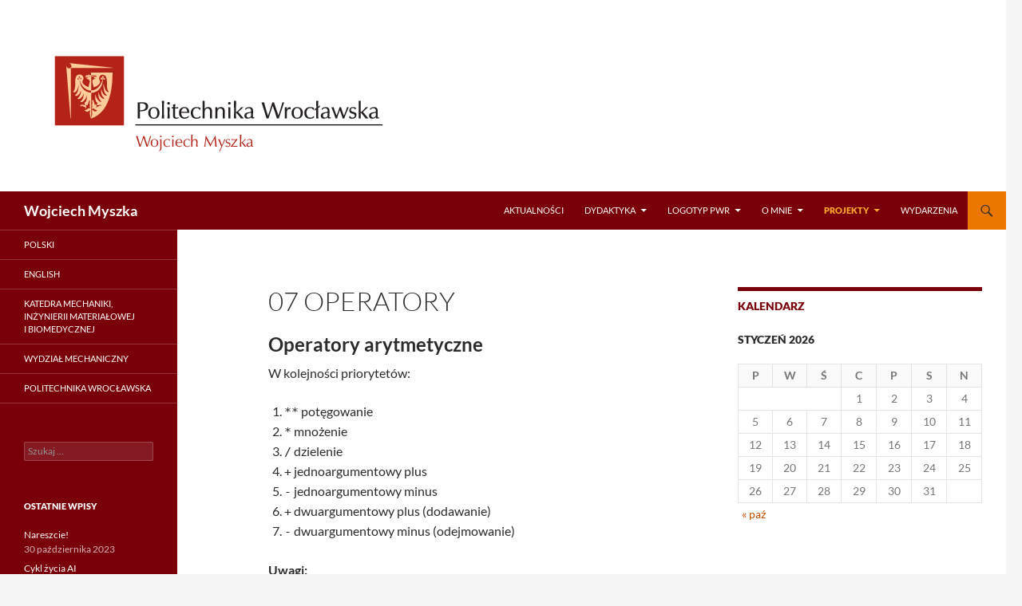

--- FILE ---
content_type: text/html; charset=UTF-8
request_url: https://kmim.wm.pwr.edu.pl/myszka/projekty/fortran-dla-uzytkownikow-mes/07-operatory/
body_size: 20878
content:
<!DOCTYPE html>
<html lang="pl-PL">
<head>
	<meta charset="UTF-8">
	<meta name="viewport" content="width=device-width, initial-scale=1.0">
	<title>07 Operatory | Wojciech Myszka</title>
	<link rel="profile" href="https://gmpg.org/xfn/11">
	<link rel="pingback" href="https://kmim.wm.pwr.edu.pl/myszka/xmlrpc.php">
	<meta name='robots' content='max-image-preview:large' />
<link rel="alternate" type="application/rss+xml" title="Wojciech Myszka &raquo; Kanał z wpisami" href="https://kmim.wm.pwr.edu.pl/myszka/feed/" />
<link rel="alternate" type="application/rss+xml" title="Wojciech Myszka &raquo; Kanał z komentarzami" href="https://kmim.wm.pwr.edu.pl/myszka/comments/feed/" />
<link rel="alternate" title="oEmbed (JSON)" type="application/json+oembed" href="https://kmim.wm.pwr.edu.pl/myszka/wp-json/oembed/1.0/embed?url=https%3A%2F%2Fkmim.wm.pwr.edu.pl%2Fmyszka%2Fprojekty%2Ffortran-dla-uzytkownikow-mes%2F07-operatory%2F&#038;lang=pl" />
<link rel="alternate" title="oEmbed (XML)" type="text/xml+oembed" href="https://kmim.wm.pwr.edu.pl/myszka/wp-json/oembed/1.0/embed?url=https%3A%2F%2Fkmim.wm.pwr.edu.pl%2Fmyszka%2Fprojekty%2Ffortran-dla-uzytkownikow-mes%2F07-operatory%2F&#038;format=xml&#038;lang=pl" />
<style id='wp-img-auto-sizes-contain-inline-css'>
img:is([sizes=auto i],[sizes^="auto," i]){contain-intrinsic-size:3000px 1500px}
/*# sourceURL=wp-img-auto-sizes-contain-inline-css */
</style>
<link rel='stylesheet' id='wp-publications-css' href='https://kmim.wm.pwr.edu.pl/myszka/wp-content/plugins/wp-publications/wp-publications.css?ver=6.9' media='all' />
<link rel='stylesheet' id='papercite_css-css' href='https://kmim.wm.pwr.edu.pl/myszka/wp-content/plugins/papercite/papercite.css?ver=6.9' media='all' />
<link rel='stylesheet' id='wp-quicklatex-format-css' href='https://kmim.wm.pwr.edu.pl/myszka/wp-content/plugins/wp-quicklatex/css/quicklatex-format.css?ver=6.9' media='all' />
<link rel='stylesheet' id='urvanov_syntax_highlighter-css' href='https://kmim.wm.pwr.edu.pl/myszka/wp-content/plugins/urvanov-syntax-highlighter/css/min/urvanov_syntax_highlighter.min.css?ver=2.8.40' media='all' />
<style id='wp-emoji-styles-inline-css'>

	img.wp-smiley, img.emoji {
		display: inline !important;
		border: none !important;
		box-shadow: none !important;
		height: 1em !important;
		width: 1em !important;
		margin: 0 0.07em !important;
		vertical-align: -0.1em !important;
		background: none !important;
		padding: 0 !important;
	}
/*# sourceURL=wp-emoji-styles-inline-css */
</style>
<style id='wp-block-library-inline-css'>
:root{--wp-block-synced-color:#7a00df;--wp-block-synced-color--rgb:122,0,223;--wp-bound-block-color:var(--wp-block-synced-color);--wp-editor-canvas-background:#ddd;--wp-admin-theme-color:#007cba;--wp-admin-theme-color--rgb:0,124,186;--wp-admin-theme-color-darker-10:#006ba1;--wp-admin-theme-color-darker-10--rgb:0,107,160.5;--wp-admin-theme-color-darker-20:#005a87;--wp-admin-theme-color-darker-20--rgb:0,90,135;--wp-admin-border-width-focus:2px}@media (min-resolution:192dpi){:root{--wp-admin-border-width-focus:1.5px}}.wp-element-button{cursor:pointer}:root .has-very-light-gray-background-color{background-color:#eee}:root .has-very-dark-gray-background-color{background-color:#313131}:root .has-very-light-gray-color{color:#eee}:root .has-very-dark-gray-color{color:#313131}:root .has-vivid-green-cyan-to-vivid-cyan-blue-gradient-background{background:linear-gradient(135deg,#00d084,#0693e3)}:root .has-purple-crush-gradient-background{background:linear-gradient(135deg,#34e2e4,#4721fb 50%,#ab1dfe)}:root .has-hazy-dawn-gradient-background{background:linear-gradient(135deg,#faaca8,#dad0ec)}:root .has-subdued-olive-gradient-background{background:linear-gradient(135deg,#fafae1,#67a671)}:root .has-atomic-cream-gradient-background{background:linear-gradient(135deg,#fdd79a,#004a59)}:root .has-nightshade-gradient-background{background:linear-gradient(135deg,#330968,#31cdcf)}:root .has-midnight-gradient-background{background:linear-gradient(135deg,#020381,#2874fc)}:root{--wp--preset--font-size--normal:16px;--wp--preset--font-size--huge:42px}.has-regular-font-size{font-size:1em}.has-larger-font-size{font-size:2.625em}.has-normal-font-size{font-size:var(--wp--preset--font-size--normal)}.has-huge-font-size{font-size:var(--wp--preset--font-size--huge)}.has-text-align-center{text-align:center}.has-text-align-left{text-align:left}.has-text-align-right{text-align:right}.has-fit-text{white-space:nowrap!important}#end-resizable-editor-section{display:none}.aligncenter{clear:both}.items-justified-left{justify-content:flex-start}.items-justified-center{justify-content:center}.items-justified-right{justify-content:flex-end}.items-justified-space-between{justify-content:space-between}.screen-reader-text{border:0;clip-path:inset(50%);height:1px;margin:-1px;overflow:hidden;padding:0;position:absolute;width:1px;word-wrap:normal!important}.screen-reader-text:focus{background-color:#ddd;clip-path:none;color:#444;display:block;font-size:1em;height:auto;left:5px;line-height:normal;padding:15px 23px 14px;text-decoration:none;top:5px;width:auto;z-index:100000}html :where(.has-border-color){border-style:solid}html :where([style*=border-top-color]){border-top-style:solid}html :where([style*=border-right-color]){border-right-style:solid}html :where([style*=border-bottom-color]){border-bottom-style:solid}html :where([style*=border-left-color]){border-left-style:solid}html :where([style*=border-width]){border-style:solid}html :where([style*=border-top-width]){border-top-style:solid}html :where([style*=border-right-width]){border-right-style:solid}html :where([style*=border-bottom-width]){border-bottom-style:solid}html :where([style*=border-left-width]){border-left-style:solid}html :where(img[class*=wp-image-]){height:auto;max-width:100%}:where(figure){margin:0 0 1em}html :where(.is-position-sticky){--wp-admin--admin-bar--position-offset:var(--wp-admin--admin-bar--height,0px)}@media screen and (max-width:600px){html :where(.is-position-sticky){--wp-admin--admin-bar--position-offset:0px}}

/*# sourceURL=wp-block-library-inline-css */
</style><style id='global-styles-inline-css'>
:root{--wp--preset--aspect-ratio--square: 1;--wp--preset--aspect-ratio--4-3: 4/3;--wp--preset--aspect-ratio--3-4: 3/4;--wp--preset--aspect-ratio--3-2: 3/2;--wp--preset--aspect-ratio--2-3: 2/3;--wp--preset--aspect-ratio--16-9: 16/9;--wp--preset--aspect-ratio--9-16: 9/16;--wp--preset--color--black: #790009;--wp--preset--color--cyan-bluish-gray: #abb8c3;--wp--preset--color--white: #fff;--wp--preset--color--pale-pink: #f78da7;--wp--preset--color--vivid-red: #cf2e2e;--wp--preset--color--luminous-vivid-orange: #ff6900;--wp--preset--color--luminous-vivid-amber: #fcb900;--wp--preset--color--light-green-cyan: #7bdcb5;--wp--preset--color--vivid-green-cyan: #00d084;--wp--preset--color--pale-cyan-blue: #8ed1fc;--wp--preset--color--vivid-cyan-blue: #0693e3;--wp--preset--color--vivid-purple: #9b51e0;--wp--preset--color--green: #eb7700;--wp--preset--color--dark-gray: #2b2b2b;--wp--preset--color--medium-gray: #767676;--wp--preset--color--light-gray: #f5f5f5;--wp--preset--gradient--vivid-cyan-blue-to-vivid-purple: linear-gradient(135deg,rgb(6,147,227) 0%,rgb(155,81,224) 100%);--wp--preset--gradient--light-green-cyan-to-vivid-green-cyan: linear-gradient(135deg,rgb(122,220,180) 0%,rgb(0,208,130) 100%);--wp--preset--gradient--luminous-vivid-amber-to-luminous-vivid-orange: linear-gradient(135deg,rgb(252,185,0) 0%,rgb(255,105,0) 100%);--wp--preset--gradient--luminous-vivid-orange-to-vivid-red: linear-gradient(135deg,rgb(255,105,0) 0%,rgb(207,46,46) 100%);--wp--preset--gradient--very-light-gray-to-cyan-bluish-gray: linear-gradient(135deg,rgb(238,238,238) 0%,rgb(169,184,195) 100%);--wp--preset--gradient--cool-to-warm-spectrum: linear-gradient(135deg,rgb(74,234,220) 0%,rgb(151,120,209) 20%,rgb(207,42,186) 40%,rgb(238,44,130) 60%,rgb(251,105,98) 80%,rgb(254,248,76) 100%);--wp--preset--gradient--blush-light-purple: linear-gradient(135deg,rgb(255,206,236) 0%,rgb(152,150,240) 100%);--wp--preset--gradient--blush-bordeaux: linear-gradient(135deg,rgb(254,205,165) 0%,rgb(254,45,45) 50%,rgb(107,0,62) 100%);--wp--preset--gradient--luminous-dusk: linear-gradient(135deg,rgb(255,203,112) 0%,rgb(199,81,192) 50%,rgb(65,88,208) 100%);--wp--preset--gradient--pale-ocean: linear-gradient(135deg,rgb(255,245,203) 0%,rgb(182,227,212) 50%,rgb(51,167,181) 100%);--wp--preset--gradient--electric-grass: linear-gradient(135deg,rgb(202,248,128) 0%,rgb(113,206,126) 100%);--wp--preset--gradient--midnight: linear-gradient(135deg,rgb(2,3,129) 0%,rgb(40,116,252) 100%);--wp--preset--font-size--small: 13px;--wp--preset--font-size--medium: 20px;--wp--preset--font-size--large: 36px;--wp--preset--font-size--x-large: 42px;--wp--preset--spacing--20: 0.44rem;--wp--preset--spacing--30: 0.67rem;--wp--preset--spacing--40: 1rem;--wp--preset--spacing--50: 1.5rem;--wp--preset--spacing--60: 2.25rem;--wp--preset--spacing--70: 3.38rem;--wp--preset--spacing--80: 5.06rem;--wp--preset--shadow--natural: 6px 6px 9px rgba(0, 0, 0, 0.2);--wp--preset--shadow--deep: 12px 12px 50px rgba(0, 0, 0, 0.4);--wp--preset--shadow--sharp: 6px 6px 0px rgba(0, 0, 0, 0.2);--wp--preset--shadow--outlined: 6px 6px 0px -3px rgb(255, 255, 255), 6px 6px rgb(0, 0, 0);--wp--preset--shadow--crisp: 6px 6px 0px rgb(0, 0, 0);}:where(.is-layout-flex){gap: 0.5em;}:where(.is-layout-grid){gap: 0.5em;}body .is-layout-flex{display: flex;}.is-layout-flex{flex-wrap: wrap;align-items: center;}.is-layout-flex > :is(*, div){margin: 0;}body .is-layout-grid{display: grid;}.is-layout-grid > :is(*, div){margin: 0;}:where(.wp-block-columns.is-layout-flex){gap: 2em;}:where(.wp-block-columns.is-layout-grid){gap: 2em;}:where(.wp-block-post-template.is-layout-flex){gap: 1.25em;}:where(.wp-block-post-template.is-layout-grid){gap: 1.25em;}.has-black-color{color: var(--wp--preset--color--black) !important;}.has-cyan-bluish-gray-color{color: var(--wp--preset--color--cyan-bluish-gray) !important;}.has-white-color{color: var(--wp--preset--color--white) !important;}.has-pale-pink-color{color: var(--wp--preset--color--pale-pink) !important;}.has-vivid-red-color{color: var(--wp--preset--color--vivid-red) !important;}.has-luminous-vivid-orange-color{color: var(--wp--preset--color--luminous-vivid-orange) !important;}.has-luminous-vivid-amber-color{color: var(--wp--preset--color--luminous-vivid-amber) !important;}.has-light-green-cyan-color{color: var(--wp--preset--color--light-green-cyan) !important;}.has-vivid-green-cyan-color{color: var(--wp--preset--color--vivid-green-cyan) !important;}.has-pale-cyan-blue-color{color: var(--wp--preset--color--pale-cyan-blue) !important;}.has-vivid-cyan-blue-color{color: var(--wp--preset--color--vivid-cyan-blue) !important;}.has-vivid-purple-color{color: var(--wp--preset--color--vivid-purple) !important;}.has-black-background-color{background-color: var(--wp--preset--color--black) !important;}.has-cyan-bluish-gray-background-color{background-color: var(--wp--preset--color--cyan-bluish-gray) !important;}.has-white-background-color{background-color: var(--wp--preset--color--white) !important;}.has-pale-pink-background-color{background-color: var(--wp--preset--color--pale-pink) !important;}.has-vivid-red-background-color{background-color: var(--wp--preset--color--vivid-red) !important;}.has-luminous-vivid-orange-background-color{background-color: var(--wp--preset--color--luminous-vivid-orange) !important;}.has-luminous-vivid-amber-background-color{background-color: var(--wp--preset--color--luminous-vivid-amber) !important;}.has-light-green-cyan-background-color{background-color: var(--wp--preset--color--light-green-cyan) !important;}.has-vivid-green-cyan-background-color{background-color: var(--wp--preset--color--vivid-green-cyan) !important;}.has-pale-cyan-blue-background-color{background-color: var(--wp--preset--color--pale-cyan-blue) !important;}.has-vivid-cyan-blue-background-color{background-color: var(--wp--preset--color--vivid-cyan-blue) !important;}.has-vivid-purple-background-color{background-color: var(--wp--preset--color--vivid-purple) !important;}.has-black-border-color{border-color: var(--wp--preset--color--black) !important;}.has-cyan-bluish-gray-border-color{border-color: var(--wp--preset--color--cyan-bluish-gray) !important;}.has-white-border-color{border-color: var(--wp--preset--color--white) !important;}.has-pale-pink-border-color{border-color: var(--wp--preset--color--pale-pink) !important;}.has-vivid-red-border-color{border-color: var(--wp--preset--color--vivid-red) !important;}.has-luminous-vivid-orange-border-color{border-color: var(--wp--preset--color--luminous-vivid-orange) !important;}.has-luminous-vivid-amber-border-color{border-color: var(--wp--preset--color--luminous-vivid-amber) !important;}.has-light-green-cyan-border-color{border-color: var(--wp--preset--color--light-green-cyan) !important;}.has-vivid-green-cyan-border-color{border-color: var(--wp--preset--color--vivid-green-cyan) !important;}.has-pale-cyan-blue-border-color{border-color: var(--wp--preset--color--pale-cyan-blue) !important;}.has-vivid-cyan-blue-border-color{border-color: var(--wp--preset--color--vivid-cyan-blue) !important;}.has-vivid-purple-border-color{border-color: var(--wp--preset--color--vivid-purple) !important;}.has-vivid-cyan-blue-to-vivid-purple-gradient-background{background: var(--wp--preset--gradient--vivid-cyan-blue-to-vivid-purple) !important;}.has-light-green-cyan-to-vivid-green-cyan-gradient-background{background: var(--wp--preset--gradient--light-green-cyan-to-vivid-green-cyan) !important;}.has-luminous-vivid-amber-to-luminous-vivid-orange-gradient-background{background: var(--wp--preset--gradient--luminous-vivid-amber-to-luminous-vivid-orange) !important;}.has-luminous-vivid-orange-to-vivid-red-gradient-background{background: var(--wp--preset--gradient--luminous-vivid-orange-to-vivid-red) !important;}.has-very-light-gray-to-cyan-bluish-gray-gradient-background{background: var(--wp--preset--gradient--very-light-gray-to-cyan-bluish-gray) !important;}.has-cool-to-warm-spectrum-gradient-background{background: var(--wp--preset--gradient--cool-to-warm-spectrum) !important;}.has-blush-light-purple-gradient-background{background: var(--wp--preset--gradient--blush-light-purple) !important;}.has-blush-bordeaux-gradient-background{background: var(--wp--preset--gradient--blush-bordeaux) !important;}.has-luminous-dusk-gradient-background{background: var(--wp--preset--gradient--luminous-dusk) !important;}.has-pale-ocean-gradient-background{background: var(--wp--preset--gradient--pale-ocean) !important;}.has-electric-grass-gradient-background{background: var(--wp--preset--gradient--electric-grass) !important;}.has-midnight-gradient-background{background: var(--wp--preset--gradient--midnight) !important;}.has-small-font-size{font-size: var(--wp--preset--font-size--small) !important;}.has-medium-font-size{font-size: var(--wp--preset--font-size--medium) !important;}.has-large-font-size{font-size: var(--wp--preset--font-size--large) !important;}.has-x-large-font-size{font-size: var(--wp--preset--font-size--x-large) !important;}
/*# sourceURL=global-styles-inline-css */
</style>

<style id='classic-theme-styles-inline-css'>
/*! This file is auto-generated */
.wp-block-button__link{color:#fff;background-color:#32373c;border-radius:9999px;box-shadow:none;text-decoration:none;padding:calc(.667em + 2px) calc(1.333em + 2px);font-size:1.125em}.wp-block-file__button{background:#32373c;color:#fff;text-decoration:none}
/*# sourceURL=/wp-includes/css/classic-themes.min.css */
</style>
<link rel='stylesheet' id='contact-form-7-css' href='https://kmim.wm.pwr.edu.pl/myszka/wp-content/plugins/contact-form-7/includes/css/styles.css?ver=6.1.4' media='all' />
<link rel='stylesheet' id='events-manager-css' href='https://kmim.wm.pwr.edu.pl/myszka/wp-content/plugins/events-manager/includes/css/events-manager.min.css?ver=7.2.3.1' media='all' />
<style id='events-manager-inline-css'>
body .em { --font-family : inherit; --font-weight : inherit; --font-size : 1em; --line-height : inherit; }
/*# sourceURL=events-manager-inline-css */
</style>
<link rel='stylesheet' id='twentyfourteen-lato-css' href='https://kmim.wm.pwr.edu.pl/myszka/wp-content/themes/twentyfourteen/fonts/font-lato.css?ver=20230328' media='all' />
<link rel='stylesheet' id='genericons-css' href='https://kmim.wm.pwr.edu.pl/myszka/wp-content/themes/twentyfourteen/genericons/genericons.css?ver=20251101' media='all' />
<link rel='stylesheet' id='twentyfourteen-style-css' href='https://kmim.wm.pwr.edu.pl/myszka/wp-content/themes/twentyfourteen-child/style.css?ver=20251202' media='all' />
<link rel='stylesheet' id='twentyfourteen-block-style-css' href='https://kmim.wm.pwr.edu.pl/myszka/wp-content/themes/twentyfourteen/css/blocks.css?ver=20250715' media='all' />
<link rel='stylesheet' id='tablepress-default-css' href='https://kmim.wm.pwr.edu.pl/myszka/wp-content/plugins/tablepress/css/build/default.css?ver=3.2.6' media='all' />
<script src="https://kmim.wm.pwr.edu.pl/myszka/wp-includes/js/jquery/jquery.min.js?ver=3.7.1" id="jquery-core-js"></script>
<script src="https://kmim.wm.pwr.edu.pl/myszka/wp-includes/js/jquery/jquery-migrate.min.js?ver=3.4.1" id="jquery-migrate-js"></script>
<script src="https://kmim.wm.pwr.edu.pl/myszka/wp-content/plugins/papercite/js/papercite.js?ver=6.9" id="papercite-js"></script>
<script id="urvanov_syntax_highlighter_js-js-extra">
var UrvanovSyntaxHighlighterSyntaxSettings = {"version":"2.8.40","is_admin":"0","ajaxurl":"https://kmim.wm.pwr.edu.pl/myszka/wp-admin/admin-ajax.php","prefix":"urvanov-syntax-highlighter-","setting":"urvanov-syntax-highlighter-setting","selected":"urvanov-syntax-highlighter-setting-selected","changed":"urvanov-syntax-highlighter-setting-changed","special":"urvanov-syntax-highlighter-setting-special","orig_value":"data-orig-value","debug":""};
var UrvanovSyntaxHighlighterSyntaxStrings = {"copy":"Copied to the clipboard","minimize":"Rozwi\u0144 kod"};
//# sourceURL=urvanov_syntax_highlighter_js-js-extra
</script>
<script src="https://kmim.wm.pwr.edu.pl/myszka/wp-content/plugins/urvanov-syntax-highlighter/js/min/urvanov_syntax_highlighter.min.js?ver=2.8.40" id="urvanov_syntax_highlighter_js-js"></script>
<script src="https://kmim.wm.pwr.edu.pl/myszka/wp-includes/js/jquery/ui/core.min.js?ver=1.13.3" id="jquery-ui-core-js"></script>
<script src="https://kmim.wm.pwr.edu.pl/myszka/wp-includes/js/jquery/ui/mouse.min.js?ver=1.13.3" id="jquery-ui-mouse-js"></script>
<script src="https://kmim.wm.pwr.edu.pl/myszka/wp-includes/js/jquery/ui/sortable.min.js?ver=1.13.3" id="jquery-ui-sortable-js"></script>
<script src="https://kmim.wm.pwr.edu.pl/myszka/wp-includes/js/jquery/ui/datepicker.min.js?ver=1.13.3" id="jquery-ui-datepicker-js"></script>
<script id="jquery-ui-datepicker-js-after">
jQuery(function(jQuery){jQuery.datepicker.setDefaults({"closeText":"Zamknij","currentText":"Dzisiaj","monthNames":["stycze\u0144","luty","marzec","kwiecie\u0144","maj","czerwiec","lipiec","sierpie\u0144","wrzesie\u0144","pa\u017adziernik","listopad","grudzie\u0144"],"monthNamesShort":["sty","lut","mar","kwi","maj","cze","lip","sie","wrz","pa\u017a","lis","gru"],"nextText":"Nast\u0119pny","prevText":"Poprzedni","dayNames":["niedziela","poniedzia\u0142ek","wtorek","\u015broda","czwartek","pi\u0105tek","sobota"],"dayNamesShort":["niedz.","pon.","wt.","\u015br.","czw.","pt.","sob."],"dayNamesMin":["N","P","W","\u015a","C","P","S"],"dateFormat":"d MM yy","firstDay":1,"isRTL":false});});
//# sourceURL=jquery-ui-datepicker-js-after
</script>
<script src="https://kmim.wm.pwr.edu.pl/myszka/wp-includes/js/jquery/ui/resizable.min.js?ver=1.13.3" id="jquery-ui-resizable-js"></script>
<script src="https://kmim.wm.pwr.edu.pl/myszka/wp-includes/js/jquery/ui/draggable.min.js?ver=1.13.3" id="jquery-ui-draggable-js"></script>
<script src="https://kmim.wm.pwr.edu.pl/myszka/wp-includes/js/jquery/ui/controlgroup.min.js?ver=1.13.3" id="jquery-ui-controlgroup-js"></script>
<script src="https://kmim.wm.pwr.edu.pl/myszka/wp-includes/js/jquery/ui/checkboxradio.min.js?ver=1.13.3" id="jquery-ui-checkboxradio-js"></script>
<script src="https://kmim.wm.pwr.edu.pl/myszka/wp-includes/js/jquery/ui/button.min.js?ver=1.13.3" id="jquery-ui-button-js"></script>
<script src="https://kmim.wm.pwr.edu.pl/myszka/wp-includes/js/jquery/ui/dialog.min.js?ver=1.13.3" id="jquery-ui-dialog-js"></script>
<script id="events-manager-js-extra">
var EM = {"ajaxurl":"https://kmim.wm.pwr.edu.pl/myszka/wp-admin/admin-ajax.php","locationajaxurl":"https://kmim.wm.pwr.edu.pl/myszka/wp-admin/admin-ajax.php?action=locations_search","firstDay":"1","locale":"pl","dateFormat":"yy-mm-dd","ui_css":"https://kmim.wm.pwr.edu.pl/myszka/wp-content/plugins/events-manager/includes/css/jquery-ui/build.min.css","show24hours":"1","is_ssl":"1","autocomplete_limit":"10","calendar":{"breakpoints":{"small":560,"medium":908,"large":false},"month_format":"M Y"},"phone":"","datepicker":{"format":"d/m/Y","locale":"pl"},"search":{"breakpoints":{"small":650,"medium":850,"full":false}},"url":"https://kmim.wm.pwr.edu.pl/myszka/wp-content/plugins/events-manager","assets":{"input.em-uploader":{"js":{"em-uploader":{"url":"https://kmim.wm.pwr.edu.pl/myszka/wp-content/plugins/events-manager/includes/js/em-uploader.js?v=7.2.3.1","event":"em_uploader_ready"}}},".em-event-editor":{"js":{"event-editor":{"url":"https://kmim.wm.pwr.edu.pl/myszka/wp-content/plugins/events-manager/includes/js/events-manager-event-editor.js?v=7.2.3.1","event":"em_event_editor_ready"}},"css":{"event-editor":"https://kmim.wm.pwr.edu.pl/myszka/wp-content/plugins/events-manager/includes/css/events-manager-event-editor.min.css?v=7.2.3.1"}},".em-recurrence-sets, .em-timezone":{"js":{"luxon":{"url":"luxon/luxon.js?v=7.2.3.1","event":"em_luxon_ready"}}},".em-booking-form, #em-booking-form, .em-booking-recurring, .em-event-booking-form":{"js":{"em-bookings":{"url":"https://kmim.wm.pwr.edu.pl/myszka/wp-content/plugins/events-manager/includes/js/bookingsform.js?v=7.2.3.1","event":"em_booking_form_js_loaded"}}},"#em-opt-archetypes":{"js":{"archetypes":"https://kmim.wm.pwr.edu.pl/myszka/wp-content/plugins/events-manager/includes/js/admin-archetype-editor.js?v=7.2.3.1","archetypes_ms":"https://kmim.wm.pwr.edu.pl/myszka/wp-content/plugins/events-manager/includes/js/admin-archetypes.js?v=7.2.3.1","qs":"qs/qs.js?v=7.2.3.1"}}},"cached":"","bookingInProgress":"Prosz\u0119 czeka\u0107, rezerwacja jest wysy\u0142ana. ","tickets_save":"Zapisz bilet.","bookingajaxurl":"https://kmim.wm.pwr.edu.pl/myszka/wp-admin/admin-ajax.php","bookings_export_save":"Eksportuj rezerwacje","bookings_settings_save":"Zapisz ustawienia","booking_delete":"Czy na pewno chcesz usun\u0105\u0107?","booking_offset":"30","bookings":{"submit_button":{"text":{"default":"Zarezerwuj ","free":"Zarezerwuj ","payment":"Zarezerwuj ","processing":"Processing ..."}},"update_listener":""},"bb_full":"Sold Out","bb_book":"Zarezerwuj ","bb_booking":"Rezerwuj\u0119\u2026","bb_booked":"Rezerwacja przes\u0142ana","bb_error":"Booking Error. Try again?","bb_cancel":"Anuluj","bb_canceling":"Canceling...","bb_cancelled":"Cancelled","bb_cancel_error":"Cancellation Error. Try again?","txt_search":"Search","txt_searching":"Szukam\u2026","txt_loading":"Wczytywanie\u2026","event_detach_warning":"Czy na pewno chcesz oddzieli\u0107 to wydarzenie? Je\u015bli tak, to wydarzenie b\u0119dzie niezale\u017cne od serii wydarze\u0144 cyklicznych. ","delete_recurrence_warning":"Czy na pewno chcesz wykasowa\u0107 wszystkie serie tego wydarzenia?  Wszystkie wydarzenia zostan\u0105 przeniesione do kosza.","disable_bookings_warning":"Czy na pewno chcesz wy\u0142\u0105czy\u0107 rejestracj\u0119? Je\u015bli chcia\u0142by\u015b wy\u0142\u0105czy\u0107 przysz\u0142e rezerwacje zredukuj g\u00f3rn\u0105 granic\u0119 miejsc do ilo\u015bci ju\u017c zarezerwowanych bilet\u00f3w. Je\u015bli jednak wy\u0142\u0105czysz rejestracj\u0119, stracisz wszystkie swoje zaakceptowane rezerwacje.","booking_warning_cancel":"Czy na pewno chcesz zrezygnowa\u0107"};
//# sourceURL=events-manager-js-extra
</script>
<script src="https://kmim.wm.pwr.edu.pl/myszka/wp-content/plugins/events-manager/includes/js/events-manager.js?ver=7.2.3.1" id="events-manager-js"></script>
<script src="https://kmim.wm.pwr.edu.pl/myszka/wp-content/plugins/events-manager/includes/external/flatpickr/l10n/pl.js?ver=7.2.3.1" id="em-flatpickr-localization-js"></script>
<script src="https://kmim.wm.pwr.edu.pl/myszka/wp-content/themes/twentyfourteen/js/functions.js?ver=20250729" id="twentyfourteen-script-js" defer data-wp-strategy="defer"></script>
<script src="https://kmim.wm.pwr.edu.pl/myszka/wp-content/plugins/wp-quicklatex/js/wp-quicklatex-frontend.js?ver=1.0" id="wp-quicklatex-frontend-js"></script>
<link rel="https://api.w.org/" href="https://kmim.wm.pwr.edu.pl/myszka/wp-json/" /><link rel="alternate" title="JSON" type="application/json" href="https://kmim.wm.pwr.edu.pl/myszka/wp-json/wp/v2/pages/23358" /><link rel="EditURI" type="application/rsd+xml" title="RSD" href="https://kmim.wm.pwr.edu.pl/myszka/xmlrpc.php?rsd" />
<meta name="generator" content="WordPress 6.9" />
<link rel="canonical" href="https://kmim.wm.pwr.edu.pl/myszka/projekty/fortran-dla-uzytkownikow-mes/07-operatory/" />
<link rel='shortlink' href='https://kmim.wm.pwr.edu.pl/myszka/?p=23358' />
<style id="fourteen-colors" type="text/css">/* Custom Contrast Color */
		.site:before,
		#secondary,
		.site-header,
		.site-footer,
		.menu-toggle,
		.featured-content,
		.featured-content .entry-header,
		.slider-direction-nav a,
		.ie8 .featured-content,
		.ie8 .site:before,
		.has-black-background-color {
			background-color: #790009;
		}

		.has-black-color {
			color: #790009;
		}

		.grid .featured-content .entry-header,
		.ie8 .grid .featured-content .entry-header {
			border-color: #790009;
		}

		.slider-control-paging a:before {
			background-color: rgba(255,255,255,.33);
		}

		.hentry .mejs-mediaelement,
		.widget .mejs-mediaelement,
 		.hentry .mejs-container .mejs-controls,
 		.widget .mejs-container .mejs-controls {
			background: #790009;
		}

		/* Player controls need separation from the contrast background */
		.primary-sidebar .mejs-controls,
		.site-footer .mejs-controls {
			border: 1px solid;
		}
		
			.content-sidebar .widget_twentyfourteen_ephemera .widget-title:before {
				background: #790009;
			}

			.paging-navigation,
			.content-sidebar .widget .widget-title {
				border-top-color: #790009;
			}

			.content-sidebar .widget .widget-title, 
			.content-sidebar .widget .widget-title a,
			.paging-navigation,
			.paging-navigation a:hover,
			.paging-navigation a {
				color: #790009;
			}

			/* Override the site title color option with an over-qualified selector, as the option is hidden. */
			h1.site-title a {
				color: #fff;
			}
		
		.menu-toggle:active,
		.menu-toggle:focus,
		.menu-toggle:hover {
			background-color: #bd444d;
		}
		/* Custom accent color. */
		button,
		.button,
		.contributor-posts-link,
		input[type="button"],
		input[type="reset"],
		input[type="submit"],
		.search-toggle,
		.hentry .mejs-controls .mejs-time-rail .mejs-time-current,
		.widget .mejs-controls .mejs-time-rail .mejs-time-current,
		.hentry .mejs-overlay:hover .mejs-overlay-button,
		.widget .mejs-overlay:hover .mejs-overlay-button,
		.widget button,
		.widget .button,
		.widget input[type="button"],
		.widget input[type="reset"],
		.widget input[type="submit"],
		.widget_calendar tbody a,
		.content-sidebar .widget input[type="button"],
		.content-sidebar .widget input[type="reset"],
		.content-sidebar .widget input[type="submit"],
		.slider-control-paging .slider-active:before,
		.slider-control-paging .slider-active:hover:before,
		.slider-direction-nav a:hover,
		.ie8 .primary-navigation ul ul,
		.ie8 .secondary-navigation ul ul,
		.ie8 .primary-navigation li:hover > a,
		.ie8 .primary-navigation li.focus > a,
		.ie8 .secondary-navigation li:hover > a,
		.ie8 .secondary-navigation li.focus > a,
		.wp-block-file .wp-block-file__button,
		.wp-block-button__link,
		.has-green-background-color {
			background-color: #eb7700;
		}

		.site-navigation a:hover,
		.is-style-outline .wp-block-button__link:not(.has-text-color),
		.has-green-color {
			color: #eb7700;
		}

		::-moz-selection {
			background: #eb7700;
		}

		::selection {
			background: #eb7700;
		}

		.paging-navigation .page-numbers.current {
			border-color: #eb7700;
		}

		@media screen and (min-width: 782px) {
			.primary-navigation li:hover > a,
			.primary-navigation li.focus > a,
			.primary-navigation ul ul {
				background-color: #eb7700;
			}
		}

		@media screen and (min-width: 1008px) {
			.secondary-navigation li:hover > a,
			.secondary-navigation li.focus > a,
			.secondary-navigation ul ul {
				background-color: #eb7700;
			}
		}
	
			.contributor-posts-link,
			.button,
			button,
			input[type="button"],
			input[type="reset"],
			input[type="submit"],
			.search-toggle:before,
			.hentry .mejs-overlay:hover .mejs-overlay-button,
			.widet .mejs-overlay:hover .mejs-overlay-button,
			.widget button,
			.widget .button,
			.widget input[type="button"],
			.widget input[type="reset"],
			.widget input[type="submit"],
			.widget_calendar tbody a,
			.widget_calendar tbody a:hover,
			.site-footer .widget_calendar tbody a,
			.content-sidebar .widget input[type="button"],
			.content-sidebar .widget input[type="reset"],
			.content-sidebar .widget input[type="submit"],
			button:hover,
			button:focus,
			.button:hover,
			.button:focus,
			.widget a.button:hover,
			.widget a.button:focus,
			.widget a.button:active,
			.content-sidebar .widget a.button,
			.content-sidebar .widget a.button:hover,
			.content-sidebar .widget a.button:focus,
			.content-sidebar .widget a.button:active,
			.contributor-posts-link:hover,
			.contributor-posts-link:active,
			input[type="button"]:hover,
			input[type="button"]:focus,
			input[type="reset"]:hover,
			input[type="reset"]:focus,
			input[type="submit"]:hover,
			input[type="submit"]:focus,
			.slider-direction-nav a:hover:before,
			.ie8 .primary-navigation li:hover > a,
			.ie8 .primary-navigation li.focus > a,
			.ie8 .secondary-navigation li:hover > a,
			.ie8 .secondary-navigation li.focus > a,
			.is-style-outline .wp-block-button__link:not(.has-text-color):hover,
			.is-style-outline .wp-block-button__link:not(.has-text-color):focus,
			.wp-block-button__link {
				color: #2b2b2b;
			}

			@media screen and (min-width: 782px) {
				.site-navigation li .current_page_item > a,
				.site-navigation li .current_page_ancestor > a,
				.site-navigation li .current-menu-item > a,
				.site-navigation li .current-menu-ancestor > a,
				.primary-navigation ul ul a,
				.primary-navigation li:hover > a,
				.primary-navigation li.focus > a,
				.primary-navigation ul ul {
					color: #2b2b2b;
				}
			}

			@media screen and (min-width: 1008px) {
				.secondary-navigation ul ul a,
				.secondary-navigation li:hover > a,
				.secondary-navigation li.focus > a,
				.secondary-navigation ul ul {
					color: #2b2b2b;
				}
			}

			::selection {
				color: #2b2b2b;
			}

			::-moz-selection {
				color: #2b2b2b;
			}

			.hentry .mejs-controls .mejs-time-rail .mejs-time-loaded,
			.widget .mejs-controls .mejs-time-rail .mejs-time-loaded {
				background-color: #2b2b2b;
			}

		
		/* Generated variants of custom accent color. */
		a,
		.content-sidebar .widget a {
			color: #c34f00;
		}

		.contributor-posts-link:hover,
		.button:hover,
		.button:focus,
		.slider-control-paging a:hover:before,
		.search-toggle:hover,
		.search-toggle.active,
		.search-box,
		.widget_calendar tbody a:hover,
		button:hover,
		button:focus,
		input[type="button"]:hover,
		input[type="button"]:focus,
		input[type="reset"]:hover,
		input[type="reset"]:focus,
		input[type="submit"]:hover,
		input[type="submit"]:focus,
		.widget button:hover,
		.widget .button:hover,
		.widget button:focus,
		.widget .button:focus,
		.widget input[type="button"]:hover,
		.widget input[type="button"]:focus,
		.widget input[type="reset"]:hover,
		.widget input[type="reset"]:focus,
		.widget input[type="submit"]:hover,
		.widget input[type="submit"]:focus,
		.content-sidebar .widget input[type="button"]:hover,
		.content-sidebar .widget input[type="button"]:focus,
		.content-sidebar .widget input[type="reset"]:hover,
		.content-sidebar .widget input[type="reset"]:focus,
		.content-sidebar .widget input[type="submit"]:hover,
		.content-sidebar .widget input[type="submit"]:focus,
		.ie8 .primary-navigation ul ul a:hover,
		.ie8 .primary-navigation ul ul li.focus > a,
		.ie8 .secondary-navigation ul ul a:hover,
		.ie8 .secondary-navigation ul ul li.focus > a,
		.wp-block-file .wp-block-file__button:hover,
		.wp-block-file .wp-block-file__button:focus,
		.wp-block-button__link:not(.has-text-color):hover,
		.wp-block-button__link:not(.has-text-color):focus,
		.is-style-outline .wp-block-button__link:not(.has-text-color):hover,
		.is-style-outline .wp-block-button__link:not(.has-text-color):focus {
			background-color: #ff941d;
		}

		.featured-content a:hover,
		.featured-content .entry-title a:hover,
		.widget a:hover,
		.widget-title a:hover,
		.widget_twentyfourteen_ephemera .entry-meta a:hover,
		.hentry .mejs-controls .mejs-button button:hover,
		.widget .mejs-controls .mejs-button button:hover,
		.site-info a:hover,
		.featured-content a:hover,
		.wp-block-latest-comments_comment-meta a:hover,
		.wp-block-latest-comments_comment-meta a:focus {
			color: #ff941d;
		}

		a:active,
		a:hover,
		.entry-title a:hover,
		.entry-meta a:hover,
		.cat-links a:hover,
		.entry-content .edit-link a:hover,
		.post-navigation a:hover,
		.image-navigation a:hover,
		.comment-author a:hover,
		.comment-list .pingback a:hover,
		.comment-list .trackback a:hover,
		.comment-metadata a:hover,
		.comment-reply-title small a:hover,
		.content-sidebar .widget a:hover,
		.content-sidebar .widget .widget-title a:hover,
		.content-sidebar .widget_twentyfourteen_ephemera .entry-meta a:hover {
			color: #e06c1d;
		}

		.page-links a:hover,
		.paging-navigation a:hover {
			border-color: #e06c1d;
		}

		.entry-meta .tag-links a:hover:before {
			border-right-color: #e06c1d;
		}

		.page-links a:hover,
		.entry-meta .tag-links a:hover {
			background-color: #e06c1d;
		}

		@media screen and (min-width: 782px) {
			.primary-navigation ul ul a:hover,
			.primary-navigation ul ul li.focus > a {
				background-color: #ff941d;
			}
		}

		@media screen and (min-width: 1008px) {
			.secondary-navigation ul ul a:hover,
			.secondary-navigation ul ul li.focus > a {
				background-color: #ff941d;
			}
		}

		button:active,
		.button:active,
		.contributor-posts-link:active,
		input[type="button"]:active,
		input[type="reset"]:active,
		input[type="submit"]:active,
		.widget input[type="button"]:active,
		.widget input[type="reset"]:active,
		.widget input[type="submit"]:active,
		.content-sidebar .widget input[type="button"]:active,
		.content-sidebar .widget input[type="reset"]:active,
		.content-sidebar .widget input[type="submit"]:active,
		.wp-block-file .wp-block-file__button:active,
		.wp-block-button__link:active {
			background-color: #ffa831;
		}

		.site-navigation .current_page_item > a,
		.site-navigation .current_page_ancestor > a,
		.site-navigation .current-menu-item > a,
		.site-navigation .current-menu-ancestor > a {
			color: #ffa831;
		}
	</style><link rel="icon" href="https://kmim.wm.pwr.edu.pl/myszka/wp-content/uploads/sites/2/2016/04/mm1-150x150.png" sizes="32x32" />
<link rel="icon" href="https://kmim.wm.pwr.edu.pl/myszka/wp-content/uploads/sites/2/2016/04/mm1-300x300.png" sizes="192x192" />
<link rel="apple-touch-icon" href="https://kmim.wm.pwr.edu.pl/myszka/wp-content/uploads/sites/2/2016/04/mm1-300x300.png" />
<meta name="msapplication-TileImage" content="https://kmim.wm.pwr.edu.pl/myszka/wp-content/uploads/sites/2/2016/04/mm1-300x300.png" />
</head>

<body class="wp-singular page-template-default page page-id-23358 page-child parent-pageid-23294 wp-embed-responsive wp-theme-twentyfourteen wp-child-theme-twentyfourteen-child header-image singular">
<a class="screen-reader-text skip-link" href="#content">
	Przejdź do treści</a>
<div id="page" class="hfeed site">
			<div id="site-header">
		<a href="https://kmim.wm.pwr.edu.pl/myszka/" rel="home" >
			<img src="https://kmim.wm.pwr.edu.pl/myszka/wp-content/uploads/sites/2/2014/05/copy-myszkapl.png" width="1260" height="240" alt="Wojciech Myszka" srcset="https://kmim.wm.pwr.edu.pl/myszka/wp-content/uploads/sites/2/2014/05/copy-myszkapl.png 1260w, https://kmim.wm.pwr.edu.pl/myszka/wp-content/uploads/sites/2/2014/05/copy-myszkapl-300x57.png 300w, https://kmim.wm.pwr.edu.pl/myszka/wp-content/uploads/sites/2/2014/05/copy-myszkapl-1024x195.png 1024w" sizes="(max-width: 1260px) 100vw, 1260px" decoding="async" fetchpriority="high" />		</a>
	</div>
	
	<header id="masthead" class="site-header">
		<div class="header-main">
							<h1 class="site-title"><a href="https://kmim.wm.pwr.edu.pl/myszka/" rel="home" >Wojciech Myszka</a></h1>
			
			<div class="search-toggle">
				<a href="#search-container" class="screen-reader-text" aria-expanded="false" aria-controls="search-container">
					Szukaj				</a>
			</div>

			<nav id="primary-navigation" class="site-navigation primary-navigation">
				<button class="menu-toggle">Menu główne</button>
				<div id="primary-menu" class="nav-menu"><ul>
<li class="page_item page-item-48"><a href="https://kmim.wm.pwr.edu.pl/myszka/aktualnosci/">Aktualności</a></li>
<li class="page_item page-item-19516 page_item_has_children"><a href="https://kmim.wm.pwr.edu.pl/myszka/dydaktyka/">Dydaktyka</a>
<ul class='children'>
	<li class="page_item page-item-19119 page_item_has_children"><a href="https://kmim.wm.pwr.edu.pl/myszka/dydaktyka/informatyka-i/">Informatyka I</a>
	<ul class='children'>
		<li class="page_item page-item-25937 page_item_has_children"><a href="https://kmim.wm.pwr.edu.pl/myszka/dydaktyka/informatyka-i/zaraza/">Zaraza</a>
		<ul class='children'>
			<li class="page_item page-item-25939 page_item_has_children"><a href="https://kmim.wm.pwr.edu.pl/myszka/dydaktyka/informatyka-i/zaraza/doskonalimy-instrukcje-sterujace/">Doskonalimy instrukcje sterujące</a>
			<ul class='children'>
				<li class="page_item page-item-25977"><a href="https://kmim.wm.pwr.edu.pl/myszka/dydaktyka/informatyka-i/zaraza/doskonalimy-instrukcje-sterujace/algorytm-b-dla-bystrzakow/">Algorytm B&nbsp;dla bystrzaków</a></li>
			</ul>
</li>
			<li class="page_item page-item-25951 page_item_has_children"><a href="https://kmim.wm.pwr.edu.pl/myszka/dydaktyka/informatyka-i/zaraza/funkcje-w-czasach-zarazy/">Funkcje w&nbsp;czasach zarazy</a>
			<ul class='children'>
				<li class="page_item page-item-25996"><a href="https://kmim.wm.pwr.edu.pl/myszka/dydaktyka/informatyka-i/zaraza/funkcje-w-czasach-zarazy/metoda-polowienia-dla-bystrzakow/">Metoda połowienia dla bystrzaków</a></li>
			</ul>
</li>
			<li class="page_item page-item-25981 page_item_has_children"><a href="https://kmim.wm.pwr.edu.pl/myszka/dydaktyka/informatyka-i/zaraza/tablice-w-czasach-zarazy/">Tablice w&nbsp;czasach zarazy</a>
			<ul class='children'>
				<li class="page_item page-item-25986"><a href="https://kmim.wm.pwr.edu.pl/myszka/dydaktyka/informatyka-i/zaraza/tablice-w-czasach-zarazy/wyszukiwanie-binarne-dla-bystrzakow/">Wyszukiwanie binarne dla bystrzaków</a></li>
			</ul>
</li>
			<li class="page_item page-item-25999"><a href="https://kmim.wm.pwr.edu.pl/myszka/dydaktyka/informatyka-i/zaraza/tablice-i-funkcje-w-czasach-zarazy-oczywiscie/">Tablice i&nbsp;funkcje (w&nbsp;czasach zarazy, oczywiście)</a></li>
			<li class="page_item page-item-26038"><a href="https://kmim.wm.pwr.edu.pl/myszka/dydaktyka/informatyka-i/zaraza/26038-2/">Wskaźniki, tablice, funkcje…</a></li>
			<li class="page_item page-item-26060"><a href="https://kmim.wm.pwr.edu.pl/myszka/dydaktyka/informatyka-i/zaraza/wejscie-i-wyjscie-w-czasach-zarazy/">Wejście i&nbsp;wyjście (w&nbsp;czasach zarazy)</a></li>
			<li class="page_item page-item-26066"><a href="https://kmim.wm.pwr.edu.pl/myszka/dydaktyka/informatyka-i/zaraza/automaty-skonczone/">Automaty skończone</a></li>
		</ul>
</li>
		<li class="page_item page-item-18838"><a href="https://kmim.wm.pwr.edu.pl/myszka/dydaktyka/informatyka-i/laboratorium-w-sali-502-aka-604/">Laboratorium w&nbsp;sali 604</a></li>
		<li class="page_item page-item-22810 page_item_has_children"><a href="https://kmim.wm.pwr.edu.pl/myszka/dydaktyka/informatyka-i/materialy-pomocnicze/">Materiały pomocnicze</a>
		<ul class='children'>
			<li class="page_item page-item-22803"><a href="https://kmim.wm.pwr.edu.pl/myszka/dydaktyka/informatyka-i/materialy-pomocnicze/jezyk-c-dynamiczne-tablice-dwuwymiarowe-i-funkcje/">Język C: dynamiczne tablice dwuwymiarowe i&nbsp;funkcje</a></li>
			<li class="page_item page-item-23471"><a href="https://kmim.wm.pwr.edu.pl/myszka/dydaktyka/informatyka-i/materialy-pomocnicze/podsumowanie-wskaznikow/">Podsumowanie wskaźników</a></li>
		</ul>
</li>
		<li class="page_item page-item-18803"><a href="https://kmim.wm.pwr.edu.pl/myszka/dydaktyka/informatyka-i/mcm032101-w/">MCM032102 W</a></li>
		<li class="page_item page-item-18762 page_item_has_children"><a href="https://kmim.wm.pwr.edu.pl/myszka/dydaktyka/informatyka-i/arm031007-w/">RAM031042 W</a>
		<ul class='children'>
			<li class="page_item page-item-18770 page_item_has_children"><a href="https://kmim.wm.pwr.edu.pl/myszka/dydaktyka/informatyka-i/arm031007-w/arm031007-c/">ARM031007 C</a>
			<ul class='children'>
				<li class="page_item page-item-18928"><a href="https://kmim.wm.pwr.edu.pl/myszka/dydaktyka/informatyka-i/arm031007-w/arm031007-c/cwiczenia-na-tekstach/">Ćwiczenia na&nbsp;tekstach</a></li>
			</ul>
</li>
		</ul>
</li>
		<li class="page_item page-item-22410 page_item_has_children"><a href="https://kmim.wm.pwr.edu.pl/myszka/dydaktyka/informatyka-i/laboratoriumprojekt/">Laboratorium/Projekt</a>
		<ul class='children'>
			<li class="page_item page-item-22454 page_item_has_children"><a href="https://kmim.wm.pwr.edu.pl/myszka/dydaktyka/informatyka-i/laboratoriumprojekt/wprowadzenie/">Wprowadzenie</a>
			<ul class='children'>
				<li class="page_item page-item-22452"><a href="https://kmim.wm.pwr.edu.pl/myszka/dydaktyka/informatyka-i/laboratoriumprojekt/wprowadzenie/anjuta/">Anjuta</a></li>
				<li class="page_item page-item-22514"><a href="https://kmim.wm.pwr.edu.pl/myszka/dydaktyka/informatyka-i/laboratoriumprojekt/wprowadzenie/codelite/">CodeLite</a></li>
				<li class="page_item page-item-22490"><a href="https://kmim.wm.pwr.edu.pl/myszka/dydaktyka/informatyka-i/laboratoriumprojekt/wprowadzenie/dia-2/">DIA</a></li>
				<li class="page_item page-item-18964"><a href="https://kmim.wm.pwr.edu.pl/myszka/dydaktyka/informatyka-i/laboratoriumprojekt/wprowadzenie/eclipse/">Eclipse</a></li>
				<li class="page_item page-item-22453 page_item_has_children"><a href="https://kmim.wm.pwr.edu.pl/myszka/dydaktyka/informatyka-i/laboratoriumprojekt/wprowadzenie/geany/">Geany</a>
				<ul class='children'>
					<li class="page_item page-item-22515"><a href="https://kmim.wm.pwr.edu.pl/myszka/dydaktyka/informatyka-i/laboratoriumprojekt/wprowadzenie/geany/geany-pod-windows-2/">Geany pod&nbsp;Windows</a></li>
				</ul>
</li>
			</ul>
</li>
			<li class="page_item page-item-22549"><a href="https://kmim.wm.pwr.edu.pl/myszka/dydaktyka/informatyka-i/laboratoriumprojekt/laboratorium-1-ala-ma-kota/">Laboratorium 1: Ala ma&nbsp;kota</a></li>
			<li class="page_item page-item-22558"><a href="https://kmim.wm.pwr.edu.pl/myszka/dydaktyka/informatyka-i/laboratoriumprojekt/laboratorium-2-algorytm-euklidesa/">Laboratorium 2: Algorytm Euklidesa</a></li>
			<li class="page_item page-item-22596"><a href="https://kmim.wm.pwr.edu.pl/myszka/dydaktyka/informatyka-i/laboratoriumprojekt/laboratorium-3-algorytm-b/">Laboratorium 3: Algorytm B</a></li>
			<li class="page_item page-item-22627"><a href="https://kmim.wm.pwr.edu.pl/myszka/dydaktyka/informatyka-i/laboratoriumprojekt/laboratorium-4-funkcje-metoda-polowienia/">Laboratorium 4: Funkcje. Metoda połowienia</a></li>
			<li class="page_item page-item-22701"><a href="https://kmim.wm.pwr.edu.pl/myszka/dydaktyka/informatyka-i/laboratoriumprojekt/laboratorium-5-tablice-wyszukiwanie-binarne/">Laboratorium 5: Tablice. Wyszukiwanie binarne</a></li>
			<li class="page_item page-item-22760"><a href="https://kmim.wm.pwr.edu.pl/myszka/dydaktyka/informatyka-i/laboratoriumprojekt/laboratorium-5a-wyszukiwanie-binarne-doskonalenie-aplikacji/">Laboratorium 5a: Wyszukiwanie binarne —&nbsp;doskonalenie aplikacji</a></li>
			<li class="page_item page-item-22726"><a href="https://kmim.wm.pwr.edu.pl/myszka/dydaktyka/informatyka-i/laboratoriumprojekt/laboratorium-6-funkcje-metoda-newtona-raphsona/">Laboratorium 6: Funkcje. Metoda Newtona-Raphsona</a></li>
			<li class="page_item page-item-22771"><a href="https://kmim.wm.pwr.edu.pl/myszka/dydaktyka/informatyka-i/laboratoriumprojekt/laboratorium-7-funkcje-rekurencja/">Laboratorium 7: Funkcje —&nbsp;rekurencja</a></li>
			<li class="page_item page-item-22830"><a href="https://kmim.wm.pwr.edu.pl/myszka/dydaktyka/informatyka-i/laboratoriumprojekt/laboratorium-8-zagubine/">Laboratorium 8: Zagubione</a></li>
			<li class="page_item page-item-22802"><a href="https://kmim.wm.pwr.edu.pl/myszka/dydaktyka/informatyka-i/laboratoriumprojekt/laboratorium-9-tablice-i-funkcje-2/">Laboratorium 9: Tablice (i&nbsp;funkcje)</a></li>
			<li class="page_item page-item-26050"><a href="https://kmim.wm.pwr.edu.pl/myszka/dydaktyka/informatyka-i/laboratoriumprojekt/laboratorium-9a-tablice-dynamiczne/">Laboratorium 9a: Tablice dynamiczne</a></li>
			<li class="page_item page-item-22823"><a href="https://kmim.wm.pwr.edu.pl/myszka/dydaktyka/informatyka-i/laboratoriumprojekt/laboratorium-10-maszyna-stanow/">Laboratorium 10: „Maszyna stanow”</a></li>
			<li class="page_item page-item-22851"><a href="https://kmim.wm.pwr.edu.pl/myszka/dydaktyka/informatyka-i/laboratoriumprojekt/laboratorium-11-struktury-danych-operacje-z-uwzglednieniem-bledow/">Laboratorium 11: Struktury danych: Operacje z&nbsp;uwzględnieniem błędow</a></li>
			<li class="page_item page-item-25889 page_item_has_children"><a href="https://kmim.wm.pwr.edu.pl/myszka/dydaktyka/informatyka-i/laboratoriumprojekt/laboratorium-11a-struktury-danych-operacje-na-ulamkach/">Laboratorium 11a: Struktury danych: Operacje na&nbsp;ułamkach</a>
			<ul class='children'>
				<li class="page_item page-item-27482"><a href="https://kmim.wm.pwr.edu.pl/myszka/dydaktyka/informatyka-i/laboratoriumprojekt/laboratorium-11a-struktury-danych-operacje-na-ulamkach/wiecej-o-ulamkach/">Więcej o&nbsp;ułamkach</a></li>
			</ul>
</li>
			<li class="page_item page-item-22890"><a href="https://kmim.wm.pwr.edu.pl/myszka/dydaktyka/informatyka-i/laboratoriumprojekt/laboratorium-12-anagramy/">Laboratorium 12: Anagramy</a></li>
			<li class="page_item page-item-22902"><a href="https://kmim.wm.pwr.edu.pl/myszka/dydaktyka/informatyka-i/laboratoriumprojekt/laboratorium-13-statystyka-znakow/">Laboratorium 13: Statystyka znakow</a></li>
			<li class="page_item page-item-22943"><a href="https://kmim.wm.pwr.edu.pl/myszka/dydaktyka/informatyka-i/laboratoriumprojekt/laboratorium-14-zaawansowane-wejsciewyjscie/">Laboratorium 14: Zaawansowane wejscie/wyjscie</a></li>
			<li class="page_item page-item-27307"><a href="https://kmim.wm.pwr.edu.pl/myszka/dydaktyka/informatyka-i/laboratoriumprojekt/laboratorium-16-metoda-hornera-obliczania-wartosci-wielomianu/">Laboratorium 16: Metoda Hornera obliczania wartości wielomianu</a></li>
			<li class="page_item page-item-19062 page_item_has_children"><a href="https://kmim.wm.pwr.edu.pl/myszka/dydaktyka/informatyka-i/laboratoriumprojekt/przyklady/">Przykłady</a>
			<ul class='children'>
				<li class="page_item page-item-19073"><a href="https://kmim.wm.pwr.edu.pl/myszka/dydaktyka/informatyka-i/laboratoriumprojekt/przyklady/ala-ma-kota/">Ala ma&nbsp;kota</a></li>
				<li class="page_item page-item-19152"><a href="https://kmim.wm.pwr.edu.pl/myszka/dydaktyka/informatyka-i/laboratoriumprojekt/przyklady/algorytm-e/">Algorytm E</a></li>
				<li class="page_item page-item-22553"><a href="https://kmim.wm.pwr.edu.pl/myszka/dydaktyka/informatyka-i/laboratoriumprojekt/przyklady/algorytm-euklidesa-wersja-z-odejmowaniem/">Algorytm Euklidesa —&nbsp;wersja z&nbsp;odejmowaniem</a></li>
				<li class="page_item page-item-19103"><a href="https://kmim.wm.pwr.edu.pl/myszka/dydaktyka/informatyka-i/laboratoriumprojekt/przyklady/funkcja-swap/">Funkcja swap</a></li>
				<li class="page_item page-item-19272"><a href="https://kmim.wm.pwr.edu.pl/myszka/dydaktyka/informatyka-i/laboratoriumprojekt/przyklady/glowa-ogon/">Głowa —&nbsp;ogon</a></li>
				<li class="page_item page-item-19055"><a href="https://kmim.wm.pwr.edu.pl/myszka/dydaktyka/informatyka-i/laboratoriumprojekt/przyklady/metoda-polowienia/">Metoda połowienia</a></li>
				<li class="page_item page-item-19069"><a href="https://kmim.wm.pwr.edu.pl/myszka/dydaktyka/informatyka-i/laboratoriumprojekt/przyklady/rekurencyjna-metoda-polowienia/">Rekurencyjna metoda połowienia</a></li>
				<li class="page_item page-item-19140"><a href="https://kmim.wm.pwr.edu.pl/myszka/dydaktyka/informatyka-i/laboratoriumprojekt/przyklady/tablica-dwuwymiarowa-w-funkcji/">Tablica dwuwymiarowa w&nbsp;funkcji</a></li>
				<li class="page_item page-item-19145"><a href="https://kmim.wm.pwr.edu.pl/myszka/dydaktyka/informatyka-i/laboratoriumprojekt/przyklady/tablica-dwuwymiarowa-zaawansowany-przyklad/">Tablica dwuwymiarowa: zaawansowany przykład</a></li>
				<li class="page_item page-item-19132"><a href="https://kmim.wm.pwr.edu.pl/myszka/dydaktyka/informatyka-i/laboratoriumprojekt/przyklady/wieze-hanoi/">Wieże Hanoi</a></li>
			</ul>
</li>
		</ul>
</li>
	</ul>
</li>
	<li class="page_item page-item-19587 page_item_has_children"><a href="https://kmim.wm.pwr.edu.pl/myszka/dydaktyka/metody-numeryczne/">Metody numeryczne</a>
	<ul class='children'>
		<li class="page_item page-item-19591 page_item_has_children"><a href="https://kmim.wm.pwr.edu.pl/myszka/dydaktyka/metody-numeryczne/podstawy-teoretyczne/">Podstawy teoretyczne</a>
		<ul class='children'>
			<li class="page_item page-item-19593"><a href="https://kmim.wm.pwr.edu.pl/myszka/dydaktyka/metody-numeryczne/podstawy-teoretyczne/typy-danych/">Typy danych</a></li>
			<li class="page_item page-item-19600"><a href="https://kmim.wm.pwr.edu.pl/myszka/dydaktyka/metody-numeryczne/podstawy-teoretyczne/uwarunkowanie-zadania/">Uwarunkowanie zadania</a></li>
			<li class="page_item page-item-19602"><a href="https://kmim.wm.pwr.edu.pl/myszka/dydaktyka/metody-numeryczne/podstawy-teoretyczne/arytmetyka-zmiennoprzecinkowa/">Arytmetyka zmiennoprzecinkowa</a></li>
			<li class="page_item page-item-19610"><a href="https://kmim.wm.pwr.edu.pl/myszka/dydaktyka/metody-numeryczne/podstawy-teoretyczne/algorytmy-numerycznie-poprawne/">Algorytmy numerycznie poprawne</a></li>
			<li class="page_item page-item-19613"><a href="https://kmim.wm.pwr.edu.pl/myszka/dydaktyka/metody-numeryczne/podstawy-teoretyczne/algorytmy-numerycznie-stabilne/">Algorytmy numerycznie stabilne</a></li>
			<li class="page_item page-item-19617"><a href="https://kmim.wm.pwr.edu.pl/myszka/dydaktyka/metody-numeryczne/podstawy-teoretyczne/arytmetyka-wyzszej-precyzji/">Arytmetyka wyższej precyzji</a></li>
		</ul>
</li>
		<li class="page_item page-item-19619 page_item_has_children"><a href="https://kmim.wm.pwr.edu.pl/myszka/dydaktyka/metody-numeryczne/generacja-danych/">Generacja danych</a>
		<ul class='children'>
			<li class="page_item page-item-19621"><a href="https://kmim.wm.pwr.edu.pl/myszka/dydaktyka/metody-numeryczne/generacja-danych/mathematica/">Mathematica</a></li>
			<li class="page_item page-item-19640"><a href="https://kmim.wm.pwr.edu.pl/myszka/dydaktyka/metody-numeryczne/generacja-danych/matlab/">Matlab</a></li>
		</ul>
</li>
		<li class="page_item page-item-26185 page_item_has_children"><a href="https://kmim.wm.pwr.edu.pl/myszka/dydaktyka/metody-numeryczne/uszczegolowienie-instrukcji-laboratoryjnych-na-czas-zarazy/">Uszczegółowienie instrukcji laboratoryjnych na&nbsp;czas zarazy</a>
		<ul class='children'>
			<li class="page_item page-item-26205"><a href="https://kmim.wm.pwr.edu.pl/myszka/dydaktyka/metody-numeryczne/uszczegolowienie-instrukcji-laboratoryjnych-na-czas-zarazy/kilka-slow-wiecej-na-temat-optymalizacji/">Kilka słów więcej na&nbsp;temat optymalizacji</a></li>
			<li class="page_item page-item-26192"><a href="https://kmim.wm.pwr.edu.pl/myszka/dydaktyka/metody-numeryczne/uszczegolowienie-instrukcji-laboratoryjnych-na-czas-zarazy/metar-meteorological-aerodrome-report/">METAR —&nbsp;Meteorological Aerodrome Report</a></li>
		</ul>
</li>
		<li class="page_item page-item-19650 page_item_has_children"><a href="https://kmim.wm.pwr.edu.pl/myszka/dydaktyka/metody-numeryczne/instrukcje-laboratoryjne/">Instrukcje laboratoryjne</a>
		<ul class='children'>
			<li class="page_item page-item-20760"><a href="https://kmim.wm.pwr.edu.pl/myszka/dydaktyka/metody-numeryczne/instrukcje-laboratoryjne/laboratorium-1/">Laboratorium 1</a></li>
			<li class="page_item page-item-21139"><a href="https://kmim.wm.pwr.edu.pl/myszka/dydaktyka/metody-numeryczne/instrukcje-laboratoryjne/laboratorium-2/">Laboratorium 2</a></li>
			<li class="page_item page-item-23859"><a href="https://kmim.wm.pwr.edu.pl/myszka/dydaktyka/metody-numeryczne/instrukcje-laboratoryjne/laboratorium-2a/">Laboratorium 2a</a></li>
			<li class="page_item page-item-21980"><a href="https://kmim.wm.pwr.edu.pl/myszka/dydaktyka/metody-numeryczne/instrukcje-laboratoryjne/laboratorium-3/">Laboratorium 3</a></li>
			<li class="page_item page-item-22083 page_item_has_children"><a href="https://kmim.wm.pwr.edu.pl/myszka/dydaktyka/metody-numeryczne/instrukcje-laboratoryjne/laboratorium-4/">Laboratorium 4</a>
			<ul class='children'>
				<li class="page_item page-item-22070"><a href="https://kmim.wm.pwr.edu.pl/myszka/dydaktyka/metody-numeryczne/instrukcje-laboratoryjne/laboratorium-4/chaos-w-blockly/">Chaos w&nbsp;Blockly</a></li>
			</ul>
</li>
			<li class="page_item page-item-22101"><a href="https://kmim.wm.pwr.edu.pl/myszka/dydaktyka/metody-numeryczne/instrukcje-laboratoryjne/laboratorium-5/">Laboratorium 5</a></li>
			<li class="page_item page-item-24925"><a href="https://kmim.wm.pwr.edu.pl/myszka/dydaktyka/metody-numeryczne/instrukcje-laboratoryjne/laboratorium-6-sztuczna-inteligencja/">Laboratorium 6: Sztuczna inteligencja</a></li>
		</ul>
</li>
		<li class="page_item page-item-19907 page_item_has_children"><a href="https://kmim.wm.pwr.edu.pl/myszka/dydaktyka/metody-numeryczne/szybkie-tutoriale/">Szybkie tutoriale</a>
		<ul class='children'>
			<li class="page_item page-item-23811"><a href="https://kmim.wm.pwr.edu.pl/myszka/dydaktyka/metody-numeryczne/szybkie-tutoriale/faq-czyli-czasami-zadawane-pytania/">FAQ czyli Czasami Zadawane Pytania</a></li>
			<li class="page_item page-item-19911 page_item_has_children"><a href="https://kmim.wm.pwr.edu.pl/myszka/dydaktyka/metody-numeryczne/szybkie-tutoriale/mathematica-tutorial/">Mathematica: tutorial</a>
			<ul class='children'>
				<li class="page_item page-item-19900"><a href="https://kmim.wm.pwr.edu.pl/myszka/dydaktyka/metody-numeryczne/szybkie-tutoriale/mathematica-tutorial/lekcja-1/">Lekcja 1</a></li>
				<li class="page_item page-item-19918"><a href="https://kmim.wm.pwr.edu.pl/myszka/dydaktyka/metody-numeryczne/szybkie-tutoriale/mathematica-tutorial/lekcja-2/">Lekcja 2</a></li>
				<li class="page_item page-item-19921"><a href="https://kmim.wm.pwr.edu.pl/myszka/dydaktyka/metody-numeryczne/szybkie-tutoriale/mathematica-tutorial/lekcja-3/">Lekcja 3</a></li>
				<li class="page_item page-item-20148"><a href="https://kmim.wm.pwr.edu.pl/myszka/dydaktyka/metody-numeryczne/szybkie-tutoriale/mathematica-tutorial/lekcja-4/">Lekcja 4</a></li>
				<li class="page_item page-item-20159"><a href="https://kmim.wm.pwr.edu.pl/myszka/dydaktyka/metody-numeryczne/szybkie-tutoriale/mathematica-tutorial/lekcja-5/">Lekcja 5</a></li>
				<li class="page_item page-item-20245"><a href="https://kmim.wm.pwr.edu.pl/myszka/dydaktyka/metody-numeryczne/szybkie-tutoriale/mathematica-tutorial/lekcja-6/">Lekcja 6</a></li>
				<li class="page_item page-item-20340"><a href="https://kmim.wm.pwr.edu.pl/myszka/dydaktyka/metody-numeryczne/szybkie-tutoriale/mathematica-tutorial/lekcja-7/">Lekcja 7</a></li>
			</ul>
</li>
			<li class="page_item page-item-20010 page_item_has_children"><a href="https://kmim.wm.pwr.edu.pl/myszka/dydaktyka/metody-numeryczne/szybkie-tutoriale/matlab-scilab-krotki-wstep/">Matlab —&nbsp;Scilab: krótki wstęp</a>
			<ul class='children'>
				<li class="page_item page-item-20012"><a href="https://kmim.wm.pwr.edu.pl/myszka/dydaktyka/metody-numeryczne/szybkie-tutoriale/matlab-scilab-krotki-wstep/uruchomienie_programu/">Uruchomienie programu</a></li>
				<li class="page_item page-item-20018"><a href="https://kmim.wm.pwr.edu.pl/myszka/dydaktyka/metody-numeryczne/szybkie-tutoriale/matlab-scilab-krotki-wstep/matlab-scilab-jako-kalkulator/">Matlab (Scilab) jako kalkulator</a></li>
				<li class="page_item page-item-20024"><a href="https://kmim.wm.pwr.edu.pl/myszka/dydaktyka/metody-numeryczne/szybkie-tutoriale/matlab-scilab-krotki-wstep/operacje-matematyczne/">Operacje matematyczne</a></li>
				<li class="page_item page-item-20027"><a href="https://kmim.wm.pwr.edu.pl/myszka/dydaktyka/metody-numeryczne/szybkie-tutoriale/matlab-scilab-krotki-wstep/specjalne-funkcje-wbudowane/">Specjalne funkcje wbudowane</a></li>
				<li class="page_item page-item-20029"><a href="https://kmim.wm.pwr.edu.pl/myszka/dydaktyka/metody-numeryczne/szybkie-tutoriale/matlab-scilab-krotki-wstep/macierze/">Macierze</a></li>
				<li class="page_item page-item-20035"><a href="https://kmim.wm.pwr.edu.pl/myszka/dydaktyka/metody-numeryczne/szybkie-tutoriale/matlab-scilab-krotki-wstep/sposob-wyswietlania-wynikow/">Sposób wyświetlania wyników</a></li>
				<li class="page_item page-item-20037"><a href="https://kmim.wm.pwr.edu.pl/myszka/dydaktyka/metody-numeryczne/szybkie-tutoriale/matlab-scilab-krotki-wstep/tablice/">Tablice</a></li>
				<li class="page_item page-item-20042"><a href="https://kmim.wm.pwr.edu.pl/myszka/dydaktyka/metody-numeryczne/szybkie-tutoriale/matlab-scilab-krotki-wstep/dane-i-pliki/">Dane i&nbsp;pliki</a></li>
				<li class="page_item page-item-20047"><a href="https://kmim.wm.pwr.edu.pl/myszka/dydaktyka/metody-numeryczne/szybkie-tutoriale/matlab-scilab-krotki-wstep/wykresy/">Wykresy</a></li>
			</ul>
</li>
			<li class="page_item page-item-23739"><a href="https://kmim.wm.pwr.edu.pl/myszka/dydaktyka/metody-numeryczne/szybkie-tutoriale/uruchamianie-programow-matlab-i-mathematica/">Uruchamianie programów Matlab i&nbsp;Mathematica</a></li>
			<li class="page_item page-item-20510"><a href="https://kmim.wm.pwr.edu.pl/myszka/dydaktyka/metody-numeryczne/szybkie-tutoriale/zadania-testowe/">Zadania testowe</a></li>
		</ul>
</li>
		<li class="page_item page-item-21016 page_item_has_children"><a href="https://kmim.wm.pwr.edu.pl/myszka/dydaktyka/metody-numeryczne/dodatki/">Dodatki</a>
		<ul class='children'>
			<li class="page_item page-item-23867"><a href="https://kmim.wm.pwr.edu.pl/myszka/dydaktyka/metody-numeryczne/dodatki/jupyter/">Jupyter</a></li>
			<li class="page_item page-item-19644"><a href="https://kmim.wm.pwr.edu.pl/myszka/dydaktyka/metody-numeryczne/dodatki/dodatek-wielomian-20-tego-stopnia/">Wielomian 20-tego stopnia</a></li>
			<li class="page_item page-item-21012"><a href="https://kmim.wm.pwr.edu.pl/myszka/dydaktyka/metody-numeryczne/dodatki/schemat-hornera/">Schemat Hornera</a></li>
		</ul>
</li>
		<li class="page_item page-item-20599"><a href="https://kmim.wm.pwr.edu.pl/myszka/dydaktyka/metody-numeryczne/literatura/">Literatura</a></li>
		<li class="page_item page-item-21126 page_item_has_children"><a href="https://kmim.wm.pwr.edu.pl/myszka/dydaktyka/metody-numeryczne/narzedzia-pomocnicze/">Narzędzia pomocnicze</a>
		<ul class='children'>
			<li class="page_item page-item-21128"><a href="https://kmim.wm.pwr.edu.pl/myszka/dydaktyka/metody-numeryczne/narzedzia-pomocnicze/awk/">AWK</a></li>
		</ul>
</li>
	</ul>
</li>
	<li class="page_item page-item-24110 page_item_has_children"><a href="https://kmim.wm.pwr.edu.pl/myszka/dydaktyka/sieci-komunikacyjne-mcm041007/">Sieci komunikacyjne MCM041007</a>
	<ul class='children'>
		<li class="page_item page-item-24173"><a href="https://kmim.wm.pwr.edu.pl/myszka/dydaktyka/sieci-komunikacyjne-mcm041007/laboratorium-0/">Laboratorium 0</a></li>
		<li class="page_item page-item-25918"><a href="https://kmim.wm.pwr.edu.pl/myszka/dydaktyka/sieci-komunikacyjne-mcm041007/laboratorium-1-praca-przy-polaczeniach-lokalnych-wer/">Laboratorium 1: praca przy połączeniach lokalnych</a></li>
		<li class="page_item page-item-24264"><a href="https://kmim.wm.pwr.edu.pl/myszka/dydaktyka/sieci-komunikacyjne-mcm041007/laboratorium-3-analiza-ruchu-w-sieci-albo-jej-podgladanie/">Laboratorium 2: Analiza ruchu w&nbsp;sieci albo&nbsp;jej podglądanie</a></li>
		<li class="page_item page-item-26011"><a href="https://kmim.wm.pwr.edu.pl/myszka/dydaktyka/sieci-komunikacyjne-mcm041007/sieci-komunikacyjne-w-czasach-zarazy/">Sieci komunikacyjne w&nbsp;czasach zarazy</a></li>
		<li class="page_item page-item-25954"><a href="https://kmim.wm.pwr.edu.pl/myszka/dydaktyka/sieci-komunikacyjne-mcm041007/laboratorium-4-przegladarka-tor-sieci-tor-wer-27-z-drobnymi-modyfikacjami/">Laboratorium 3: Przeglądarka TOR (sieci TOR)</a></li>
		<li class="page_item page-item-24657"><a href="https://kmim.wm.pwr.edu.pl/myszka/dydaktyka/sieci-komunikacyjne-mcm041007/laboratorium-3-sieci-wirtualne-openvpv-wer/">Laboratorium 4: Sieci wirtualne. OpenVPN</a></li>
		<li class="page_item page-item-25969 page_item_has_children"><a href="https://kmim.wm.pwr.edu.pl/myszka/dydaktyka/sieci-komunikacyjne-mcm041007/laboratorium-5-szyfrowanie/">Laboratorium 5: Szyfrowanie</a>
		<ul class='children'>
			<li class="page_item page-item-26042"><a href="https://kmim.wm.pwr.edu.pl/myszka/dydaktyka/sieci-komunikacyjne-mcm041007/laboratorium-5-szyfrowanie/podpisanie-pliku-sprawdzenie-podpisu/">Podpisanie pliku sprawdzenie podpisu</a></li>
		</ul>
</li>
	</ul>
</li>
	<li class="page_item page-item-19533 page_item_has_children"><a href="https://kmim.wm.pwr.edu.pl/myszka/dydaktyka/technologie-informacyjne/">Technologie Informacyjne</a>
	<ul class='children'>
		<li class="page_item page-item-22126"><a href="https://kmim.wm.pwr.edu.pl/myszka/dydaktyka/technologie-informacyjne/kompresja/">Kompresja</a></li>
		<li class="page_item page-item-23147"><a href="https://kmim.wm.pwr.edu.pl/myszka/dydaktyka/technologie-informacyjne/mechanika-i-budowa-maszyn-mmm032003/">Mechanika i&nbsp;Budowa Maszyn: MMM032003</a></li>
		<li class="page_item page-item-23681"><a href="https://kmim.wm.pwr.edu.pl/myszka/dydaktyka/technologie-informacyjne/automatyka-i-robotyka-technologie-informacyjne-arm031003w/">Robotyka i&nbsp;Automatyzacja Procesów: Technologie Informacyjne (RAM031003W)</a></li>
		<li class="page_item page-item-21039 page_item_has_children"><a href="https://kmim.wm.pwr.edu.pl/myszka/dydaktyka/technologie-informacyjne/slajdy-do-wykladu-wersja-podstawowa/">Slajdy do&nbsp;wykładu: wersja podstawowa</a>
		<ul class='children'>
			<li class="page_item page-item-22172"><a href="https://kmim.wm.pwr.edu.pl/myszka/dydaktyka/technologie-informacyjne/slajdy-do-wykladu-wersja-podstawowa/literatura/">Literatura</a></li>
		</ul>
</li>
		<li class="page_item page-item-21976"><a href="https://kmim.wm.pwr.edu.pl/myszka/dydaktyka/technologie-informacyjne/transport-technologie-informacyjne-trm031003w/">Transport: Technologie Informacyjne TRM031003W</a></li>
		<li class="page_item page-item-23140 page_item_has_children"><a href="https://kmim.wm.pwr.edu.pl/myszka/dydaktyka/technologie-informacyjne/zip-zpm032003/">ZIP: ZPM032003</a>
		<ul class='children'>
			<li class="page_item page-item-21674 page_item_has_children"><a href="https://kmim.wm.pwr.edu.pl/myszka/dydaktyka/technologie-informacyjne/zip-zpm032003/projekt/">Projekt</a>
			<ul class='children'>
				<li class="page_item page-item-21676"><a href="https://kmim.wm.pwr.edu.pl/myszka/dydaktyka/technologie-informacyjne/zip-zpm032003/projekt/laboratorium-1-zip-style/">Laboratorium 1 (ZIP): Style</a></li>
				<li class="page_item page-item-21677"><a href="https://kmim.wm.pwr.edu.pl/myszka/dydaktyka/technologie-informacyjne/zip-zpm032003/projekt/laboratorium-2-zip-spisy-wzory-bibliografia/">Laboratorium 2 (ZIP): Spisy. Wzory. Bibliografia</a></li>
				<li class="page_item page-item-21678"><a href="https://kmim.wm.pwr.edu.pl/myszka/dydaktyka/technologie-informacyjne/zip-zpm032003/projekt/laboratorium-3-zip-formatowanie-dokumentu/">Laboratorium 3 (ZIP): Formatowanie dokumentu</a></li>
				<li class="page_item page-item-21893"><a href="https://kmim.wm.pwr.edu.pl/myszka/dydaktyka/technologie-informacyjne/zip-zpm032003/projekt/laboratorium-4-zip-podstawy-programowania-2/">Laboratorium 4 (ZIP): Podstawy programowania</a></li>
				<li class="page_item page-item-21680"><a href="https://kmim.wm.pwr.edu.pl/myszka/dydaktyka/technologie-informacyjne/zip-zpm032003/projekt/laboratorium-5-zip-mozliwosci-obliczeniowe-komputera/">Laboratorium 5 (ZIP): Możliwosci obliczeniowe komputera</a></li>
				<li class="page_item page-item-21681"><a href="https://kmim.wm.pwr.edu.pl/myszka/dydaktyka/technologie-informacyjne/zip-zpm032003/projekt/laboratorium-6-zip-udowodnienie-tezy-na-podstawie-odpowiednio-zaprezentowanych-danych/">Laboratorium 6 (ZIP): Udowodnienie tezy na&nbsp;podstawie odpowiednio zaprezentowanych danych</a></li>
			</ul>
</li>
		</ul>
</li>
		<li class="page_item page-item-21193 page_item_has_children"><a href="https://kmim.wm.pwr.edu.pl/myszka/dydaktyka/technologie-informacyjne/mechatronika-mcm031003/">Mechatronika: MCM031003</a>
		<ul class='children'>
			<li class="page_item page-item-21630 page_item_has_children"><a href="https://kmim.wm.pwr.edu.pl/myszka/dydaktyka/technologie-informacyjne/mechatronika-mcm031003/literatura/">Literatura</a>
			<ul class='children'>
				<li class="page_item page-item-21660"><a href="https://kmim.wm.pwr.edu.pl/myszka/dydaktyka/technologie-informacyjne/mechatronika-mcm031003/literatura/beletrystyka-2/">Beletrystyka</a></li>
				<li class="page_item page-item-21661"><a href="https://kmim.wm.pwr.edu.pl/myszka/dydaktyka/technologie-informacyjne/mechatronika-mcm031003/literatura/linux-2/">Linux</a></li>
				<li class="page_item page-item-21656"><a href="https://kmim.wm.pwr.edu.pl/myszka/dydaktyka/technologie-informacyjne/mechatronika-mcm031003/literatura/ms-office-2/">MS Office</a></li>
				<li class="page_item page-item-21657"><a href="https://kmim.wm.pwr.edu.pl/myszka/dydaktyka/technologie-informacyjne/mechatronika-mcm031003/literatura/openoffice-org-2/">OpenOffice.org</a></li>
				<li class="page_item page-item-21658"><a href="https://kmim.wm.pwr.edu.pl/myszka/dydaktyka/technologie-informacyjne/mechatronika-mcm031003/literatura/python-2/">Python</a></li>
				<li class="page_item page-item-21662"><a href="https://kmim.wm.pwr.edu.pl/myszka/dydaktyka/technologie-informacyjne/mechatronika-mcm031003/literatura/technologie-informacyjne-2/">Technologie Informacyjne</a></li>
				<li class="page_item page-item-21659"><a href="https://kmim.wm.pwr.edu.pl/myszka/dydaktyka/technologie-informacyjne/mechatronika-mcm031003/literatura/zotero-2/">Zotero</a></li>
			</ul>
</li>
			<li class="page_item page-item-22232"><a href="https://kmim.wm.pwr.edu.pl/myszka/dydaktyka/technologie-informacyjne/mechatronika-mcm031003/wyniki/">Wyniki</a></li>
			<li class="page_item page-item-22241"><a href="https://kmim.wm.pwr.edu.pl/myszka/dydaktyka/technologie-informacyjne/mechatronika-mcm031003/zaliczenia/">Zaliczenia</a></li>
			<li class="page_item page-item-21195 page_item_has_children"><a href="https://kmim.wm.pwr.edu.pl/myszka/dydaktyka/technologie-informacyjne/mechatronika-mcm031003/laboratorium/">Laboratorium</a>
			<ul class='children'>
				<li class="page_item page-item-21242"><a href="https://kmim.wm.pwr.edu.pl/myszka/dydaktyka/technologie-informacyjne/mechatronika-mcm031003/laboratorium/laboratorium-1-style/">Laboratorium 1: Style</a></li>
				<li class="page_item page-item-21322"><a href="https://kmim.wm.pwr.edu.pl/myszka/dydaktyka/technologie-informacyjne/mechatronika-mcm031003/laboratorium/laboratorium-2-spisy-wzory-bibliogra%ef%ac%81a/">Laboratorium 2: Spisy. Wzory. Bibliograﬁa</a></li>
				<li class="page_item page-item-21375"><a href="https://kmim.wm.pwr.edu.pl/myszka/dydaktyka/technologie-informacyjne/mechatronika-mcm031003/laboratorium/laboratorium-3-formatowanie-dokumentu/">Laboratorium 3: Formatowanie dokumentu</a></li>
				<li class="page_item page-item-21381"><a href="https://kmim.wm.pwr.edu.pl/myszka/dydaktyka/technologie-informacyjne/mechatronika-mcm031003/laboratorium/laboratorium-4-bledy-obliczen-python/">Laboratorium 4: Błędy obliczen. Python</a></li>
				<li class="page_item page-item-21406"><a href="https://kmim.wm.pwr.edu.pl/myszka/dydaktyka/technologie-informacyjne/mechatronika-mcm031003/laboratorium/laboratorium-5-bledy-obliczenia-praktyczne-2/">Laboratorium 5: Błędy —&nbsp;obliczenia praktyczne</a></li>
				<li class="page_item page-item-21418"><a href="https://kmim.wm.pwr.edu.pl/myszka/dydaktyka/technologie-informacyjne/mechatronika-mcm031003/laboratorium/laboratorium-6-mozliwosci-obliczeniowe-komputera/">Laboratorium 6: Możliwosci obliczeniowe komputera</a></li>
				<li class="page_item page-item-21902"><a href="https://kmim.wm.pwr.edu.pl/myszka/dydaktyka/technologie-informacyjne/mechatronika-mcm031003/laboratorium/laboratorium-7-troche-programowania/">Laboratorium 7: Trochę programowania</a></li>
			</ul>
</li>
		</ul>
</li>
	</ul>
</li>
	<li class="page_item page-item-1970"><a href="https://kmim.wm.pwr.edu.pl/myszka/dydaktyka/terminy-zajec/">Terminy zajęć</a></li>
</ul>
</li>
<li class="page_item page-item-1819 page_item_has_children"><a href="https://kmim.wm.pwr.edu.pl/myszka/logotyp-pwr/">Logotyp PWr</a>
<ul class='children'>
	<li class="page_item page-item-1323"><a href="https://kmim.wm.pwr.edu.pl/myszka/logotyp-pwr/generator-wizytowki/">Generator wizytówki</a></li>
</ul>
</li>
<li class="page_item page-item-36 page_item_has_children"><a href="https://kmim.wm.pwr.edu.pl/myszka/">O&nbsp;mnie</a>
<ul class='children'>
	<li class="page_item page-item-127"><a href="https://kmim.wm.pwr.edu.pl/myszka/o-mnie/jeszcze-jedna-bibliografia-2/">Publikacje</a></li>
</ul>
</li>
<li class="page_item page-item-90 page_item_has_children current_page_ancestor"><a href="https://kmim.wm.pwr.edu.pl/myszka/projekty/">Projekty</a>
<ul class='children'>
	<li class="page_item page-item-23294 page_item_has_children current_page_ancestor current_page_parent"><a href="https://kmim.wm.pwr.edu.pl/myszka/projekty/fortran-dla-uzytkownikow-mes/">Fortran dla użytkowników MES</a>
	<ul class='children'>
		<li class="page_item page-item-23297"><a href="https://kmim.wm.pwr.edu.pl/myszka/projekty/fortran-dla-uzytkownikow-mes/krotka-historia-jezyka-fortran/">01 Krótka historia języka Fortran</a></li>
		<li class="page_item page-item-23301"><a href="https://kmim.wm.pwr.edu.pl/myszka/projekty/fortran-dla-uzytkownikow-mes/karty-perforowane/">02 Karty perforowane</a></li>
		<li class="page_item page-item-23334"><a href="https://kmim.wm.pwr.edu.pl/myszka/projekty/fortran-dla-uzytkownikow-mes/03-kod-zrodlowy-zasady/">03 Kod źródłowy —&nbsp;zasady</a></li>
		<li class="page_item page-item-23336"><a href="https://kmim.wm.pwr.edu.pl/myszka/projekty/fortran-dla-uzytkownikow-mes/04-srodowisko-fortran-na-lokalnym-komputerze/">04 Środowisko Fortran na&nbsp;lokalnym komputerze</a></li>
		<li class="page_item page-item-23338"><a href="https://kmim.wm.pwr.edu.pl/myszka/projekty/fortran-dla-uzytkownikow-mes/05-przykladowy-program/">05 Przykładowy program</a></li>
		<li class="page_item page-item-23343"><a href="https://kmim.wm.pwr.edu.pl/myszka/projekty/fortran-dla-uzytkownikow-mes/06-typy-danych/">06 Typy danych</a></li>
		<li class="page_item page-item-23358 current_page_item"><a href="https://kmim.wm.pwr.edu.pl/myszka/projekty/fortran-dla-uzytkownikow-mes/07-operatory/" aria-current="page">07 Operatory</a></li>
		<li class="page_item page-item-23346"><a href="https://kmim.wm.pwr.edu.pl/myszka/projekty/fortran-dla-uzytkownikow-mes/08-zmienne/">08 Zmienne</a></li>
		<li class="page_item page-item-23361"><a href="https://kmim.wm.pwr.edu.pl/myszka/projekty/fortran-dla-uzytkownikow-mes/09-tablice/">09 Tablice</a></li>
		<li class="page_item page-item-23371 page_item_has_children"><a href="https://kmim.wm.pwr.edu.pl/myszka/projekty/fortran-dla-uzytkownikow-mes/99-dygresje/">99 Dygresje</a>
		<ul class='children'>
			<li class="page_item page-item-23373"><a href="https://kmim.wm.pwr.edu.pl/myszka/projekty/fortran-dla-uzytkownikow-mes/99-dygresje/ciekawostki/">Ciekawostki</a></li>
			<li class="page_item page-item-23375"><a href="https://kmim.wm.pwr.edu.pl/myszka/projekty/fortran-dla-uzytkownikow-mes/99-dygresje/programowanie/">Programowanie</a></li>
		</ul>
</li>
	</ul>
</li>
	<li class="page_item page-item-1161 page_item_has_children"><a href="https://kmim.wm.pwr.edu.pl/myszka/projekty/klasa-do-skladu-pracy-dyplomowej-magisterskiej-i-inzynierskiej-na-wydziale-mechanicznym-politechniki-wroclawskiej/">Klasa do&nbsp;składu pracy dyplomowej (magisterskiej i&nbsp;inżynierskiej) na&nbsp;Wydziale Mechanicznym Politechniki Wrocławskiej</a>
	<ul class='children'>
		<li class="page_item page-item-1863 page_item_has_children"><a href="https://kmim.wm.pwr.edu.pl/myszka/projekty/klasa-do-skladu-pracy-dyplomowej-magisterskiej-i-inzynierskiej-na-wydziale-mechanicznym-politechniki-wroclawskiej/faq/">FAQ</a>
		<ul class='children'>
			<li class="page_item page-item-1781"><a href="https://kmim.wm.pwr.edu.pl/myszka/projekty/klasa-do-skladu-pracy-dyplomowej-magisterskiej-i-inzynierskiej-na-wydziale-mechanicznym-politechniki-wroclawskiej/faq/cite/">Czemu użycie polecenia \cite wewnątrz polecenia \chapter (\section) powoduje wygenerowanie znaku zapytania?</a></li>
			<li class="page_item page-item-22913"><a href="https://kmim.wm.pwr.edu.pl/myszka/projekty/klasa-do-skladu-pracy-dyplomowej-magisterskiej-i-inzynierskiej-na-wydziale-mechanicznym-politechniki-wroclawskiej/faq/jak-wylaczyc-dzielenie-wyrazow-w-calym-dokumencie/">Jak wyłączyć dzielenie wyrazów w&nbsp;całym dokumencie?</a></li>
			<li class="page_item page-item-1859"><a href="https://kmim.wm.pwr.edu.pl/myszka/projekty/klasa-do-skladu-pracy-dyplomowej-magisterskiej-i-inzynierskiej-na-wydziale-mechanicznym-politechniki-wroclawskiej/faq/jak-zamienic-slowo-bibliografia-ma-literatura/">Jak zamienić słowo „Bibliografia” ma&nbsp;„Literatura”.</a></li>
			<li class="page_item page-item-22566"><a href="https://kmim.wm.pwr.edu.pl/myszka/projekty/klasa-do-skladu-pracy-dyplomowej-magisterskiej-i-inzynierskiej-na-wydziale-mechanicznym-politechniki-wroclawskiej/faq/jak-zmienic-slowo-tabel-w-podpisie-tabelki-na-tab/">Jak zmienić słowo Tabela w&nbsp;podpisie tabelki na&nbsp;Tab.?</a></li>
			<li class="page_item page-item-22578"><a href="https://kmim.wm.pwr.edu.pl/myszka/projekty/klasa-do-skladu-pracy-dyplomowej-magisterskiej-i-inzynierskiej-na-wydziale-mechanicznym-politechniki-wroclawskiej/faq/jakiego-typu-w-bibliografii-uzyc-zeby-poprawnie-zacytowac-norme/">Jakiego typu w&nbsp;bibliografii użyć, żeby&nbsp;poprawnie zacytować normę?</a></li>
			<li class="page_item page-item-22664"><a href="https://kmim.wm.pwr.edu.pl/myszka/projekty/klasa-do-skladu-pracy-dyplomowej-magisterskiej-i-inzynierskiej-na-wydziale-mechanicznym-politechniki-wroclawskiej/faq/w-jaki-sposob-mozna-dodac-naglowki-na-samej-gorze-strony-podkreslone-kreska/">W&nbsp;jaki sposób można dodać nagłówki na&nbsp;samej gorze strony podkreślone kreską?</a></li>
		</ul>
</li>
	</ul>
</li>
	<li class="page_item page-item-24615"><a href="https://kmim.wm.pwr.edu.pl/myszka/projekty/pyl-pm-25-dane-historyczne/">Pył PM&nbsp;2,5 —&nbsp;dane historyczne</a></li>
	<li class="page_item page-item-1604 page_item_has_children"><a href="https://kmim.wm.pwr.edu.pl/myszka/projekty/rozne-dodatki-do-latexa/">Różne dodatki do&nbsp;LaTeXa</a>
	<ul class='children'>
		<li class="page_item page-item-1776"><a href="https://kmim.wm.pwr.edu.pl/myszka/projekty/rozne-dodatki-do-latexa/dwujezyczne-podpisy-tabel-i-rysunkow/">Dwujęzyczne podpisy tabel i&nbsp;rysunków</a></li>
		<li class="page_item page-item-1606"><a href="https://kmim.wm.pwr.edu.pl/myszka/projekty/rozne-dodatki-do-latexa/spis-tresci-po-angielsku/">Spis treści po&nbsp;angielsku</a></li>
		<li class="page_item page-item-1747"><a href="https://kmim.wm.pwr.edu.pl/myszka/projekty/rozne-dodatki-do-latexa/szablon-bibliografii/">Szablon bibliografii</a></li>
		<li class="page_item page-item-1751"><a href="https://kmim.wm.pwr.edu.pl/myszka/projekty/rozne-dodatki-do-latexa/szablon-bibliografii-wyrozniajacy-wybrane-nazwisko/">Szablon bibliografii wyróżniający wybrane nazwisko</a></li>
	</ul>
</li>
	<li class="page_item page-item-23900 page_item_has_children"><a href="https://kmim.wm.pwr.edu.pl/myszka/projekty/szablon-prezentacji-zgodny-z-ksiega-logotypu-politechniki-wroclawskiej/">Szablon prezentacji zgodny z&nbsp;Księgą Logotypu Politechniki Wrocławskiej</a>
	<ul class='children'>
		<li class="page_item page-item-23958"><a href="https://kmim.wm.pwr.edu.pl/myszka/projekty/szablon-prezentacji-zgodny-z-ksiega-logotypu-politechniki-wroclawskiej/szablon-prezentacji-beamer-zgodny-z-ksiega-logotypu-politechniki-wroclawskiej/">Szablon prezentacji beamer zgodny z&nbsp;księgą logotypu Politechniki Wrocławskiej 2016</a></li>
		<li class="page_item page-item-1168 page_item_has_children"><a href="https://kmim.wm.pwr.edu.pl/myszka/projekty/szablon-prezentacji-zgodny-z-ksiega-logotypu-politechniki-wroclawskiej/szablon-prezentacji-zgodny-z-ksiega-logotypu/">Szablon prezentacji zgodny z&nbsp;księgą logotypu</a>
		<ul class='children'>
			<li class="page_item page-item-1172"><a href="https://kmim.wm.pwr.edu.pl/myszka/projekty/szablon-prezentacji-zgodny-z-ksiega-logotypu-politechniki-wroclawskiej/szablon-prezentacji-zgodny-z-ksiega-logotypu/instalacja-fontu-trebuchet-ms-i-innych-z-pakietu-ms-core-fonts/">Instalacja fontu Trebuchet MS (i&nbsp;innych z&nbsp;pakietu „MS Core Fonts”)</a></li>
			<li class="page_item page-item-1185"><a href="https://kmim.wm.pwr.edu.pl/myszka/projekty/szablon-prezentacji-zgodny-z-ksiega-logotypu-politechniki-wroclawskiej/szablon-prezentacji-zgodny-z-ksiega-logotypu/instalacja-szblonu/">Instalacja szblonu</a></li>
			<li class="page_item page-item-19174"><a href="https://kmim.wm.pwr.edu.pl/myszka/projekty/szablon-prezentacji-zgodny-z-ksiega-logotypu-politechniki-wroclawskiej/szablon-prezentacji-zgodny-z-ksiega-logotypu/wersja-light-szablonu-prezentacji/">Wersja light szablonu prezentacji</a></li>
		</ul>
</li>
	</ul>
</li>
	<li class="page_item page-item-22607"><a href="https://kmim.wm.pwr.edu.pl/myszka/projekty/wlaczanie-grafik-do-tekstow-w-latex2%ce%b5/">Włączanie grafik do&nbsp;tekstów w&nbsp;L<sup>A</sup>T<sub>E</sub>X2ε</a></li>
</ul>
</li>
<li class="page_item page-item-23596"><a href="https://kmim.wm.pwr.edu.pl/myszka/wydarzenia/">Wydarzenia</a></li>
</ul></div>
			</nav>
		</div>

		<div id="search-container" class="search-box-wrapper hide">
			<div class="search-box">
				<form role="search" method="get" class="search-form" action="https://kmim.wm.pwr.edu.pl/myszka/">
				<label>
					<span class="screen-reader-text">Szukaj:</span>
					<input type="search" class="search-field" placeholder="Szukaj &hellip;" value="" name="s" />
				</label>
				<input type="submit" class="search-submit" value="Szukaj" />
			</form>			</div>
		</div>
	</header><!-- #masthead -->

	<div id="main" class="site-main">

<div id="main-content" class="main-content">

	<div id="primary" class="content-area">
		<div id="content" class="site-content" role="main">

			
<article id="post-23358" class="post-23358 page type-page status-publish hentry">
	<header class="entry-header"><h1 class="entry-title">07 Operatory</h1></header><!-- .entry-header -->
	<div class="entry-content">
		<h2>Operatory arytmetyczne</h2>
<p>
W kolejności priorytetów:</p>
<ol type="1" start="1">
<li><tt>**</tt> potęgowanie</li>
<li><tt>*</tt> mnożenie</li>
<li><tt>/</tt> dzielenie</li>
<li><tt>+</tt> jednoargumentowy plus</li>
<li><tt>-</tt> jednoargumentowy minus</li>
<li><tt>+</tt> dwuargumentowy plus (dodawanie)</li>
<li><tt>-</tt> dwuargumentowy minus (odejmowanie)</li>
</ol>
<p>
<b>Uwagi:</b> </p>
<ol type="a" start="1">
<li>Operatory 2 i&nbsp;3 mają jednakowy priorytet. Podobnie 4 i&nbsp;5 czy&nbsp;6 i&nbsp;7. W&nbsp;przypadku operatorów o&nbsp;jednakowym priorytecie działąnia wykonywane są&nbsp;od&nbsp;lewej do&nbsp;prawej. Wyjątkiem jest wyrażenie <tt>A**B**C</tt>, które opliczane jest od&nbsp;prawej do&nbsp;lewej, czyli <tt>A**(B**C)</tt>. Można używać nawiasów do&nbsp;zmiany kolejności operacji. </li>
<li>Wyrażenie <tt>A**-B*C</tt> wyliczane jest jako <tt>A**(-(B*C))</tt> bo&nbsp;mnożenie ma&nbsp;wyższy priorytet niż jednoargumentowy minus (operator negacji)</li>
</ol>
<h2>Operatory tekstowe</h2>
<p>
Jest tylko&nbsp;jeden operator: konkatenacji (łączenia tekstów): <tt>//</tt>
</p>
<h2>Operatory relacji</h2>
<ol type="1" start="1">
<li><tt>&lt;</tt> albo&nbsp;<tt>.LT.</tt> —&nbsp;mniejszy niż</li>
<li><tt>&lt;=</tt> albo&nbsp;<tt>.LE.</tt> —&nbsp;mniejszy lub równy</li>
<li><tt>==</tt> albo&nbsp;<tt>.EQ.</tt> —&nbsp;równy</li>
<li><tt>/=</tt> albo&nbsp;<tt>.NE.</tt> —&nbsp;nie&nbsp;równy</li>
<li><tt>&gt;</tt> albo&nbsp;<tt>.GT.</tt> —&nbsp;większy</li>
<li><tt>&gt;=</tt> albo&nbsp;<tt>.GE.</tt> —&nbsp;większy lub równy</li>
</ol>
<p>
Wynikiem działania operatora relacji jest wartość logiczna (prawda <tt>.TRUE.</tt> lub fałsz <tt>.FALSE.</tt>).<br />
Wszystkie operatory porównania mają jednakowy priorytet. Operatory arytmetyczne oraz&nbsp;operator konkatenacji mają wyższy prirytet niż operatory porównania.
</p>
<h2>Operatory logiczne</h2>
<ol type="1" start="1">
<li><tt>.AND.</tt> —&nbsp;logiczne I</li>
<li><tt>.OR.</tt> —&nbsp;logiczne LUB</li>
<li><tt>.NEQV.</tt> —&nbsp;różnica symetryczna (również <tt>.XOR.</tt>)</li>
<li><tt>.EQV.</tt> —&nbsp;logiczna równoważność</li>
<li><tt>.NOT.</tt> —&nbsp;negacja (operator jednoargumentowy)</li>
</ol>
<h3>Tabele prawdy operatorów logicznych</h3>
<p></p>
<h4>Iloczyn logiczny</h4>
<table>
<thead>
<tr>
<th align="left">A\B</th>
<th align="left">0</th>
<th align="left">1</th>
</tr>
</thead>
<tr>
<td align="left">0</td>
<td align="left">0</td>
<td align="left">0</td>
</tr>
<tr>
<td align="left">1</td>
<td align="left">0</td>
<td align="left">1</td>
</tr>
</table>
<p></p>
<h4>Suma logiczna</h4>
<table>
<thead>
<tr>
<th align="left">A\B</th>
<th align="left">0</th>
<th align="left">1</th>
</tr>
</thead>
<tr>
<td align="left">0</td>
<td align="left">0</td>
<td align="left">1</td>
</tr>
<tr>
<td align="left">1</td>
<td align="left">1</td>
<td align="left">1</td>
</tr>
</table>
<p></p>
<h4>Różnica symetryczna</h4>
<table>
<thead>
<tr>
<th align="left">A\B</th>
<th align="left">0</th>
<th align="left">1</th>
</tr>
</thead>
<tr>
<td align="left">0</td>
<td align="left">0</td>
<td align="left">1</td>
</tr>
<tr>
<td align="left">1</td>
<td align="left">1</td>
<td align="left">0</td>
</tr>
</table>
<p></p>
<h4>Logiczna równoważność</h4>
<table>
<thead>
<tr>
<th align="left">A\B</th>
<th align="left">0</th>
<th align="left">1</th>
</tr>
</thead>
<tr>
<td align="left">0</td>
<td align="left">1</td>
<td align="left">0</td>
</tr>
<tr>
<td align="left">1</td>
<td align="left">0</td>
<td align="left">1</td>
</tr>
</table>	</div><!-- .entry-content -->
</article><!-- #post-23358 -->

		</div><!-- #content -->
	</div><!-- #primary -->
	<div id="content-sidebar" class="content-sidebar widget-area" role="complementary">
	<aside id="calendar-3" class="widget widget_calendar"><h1 class="widget-title">kalendarz</h1><div id="calendar_wrap" class="calendar_wrap"><table id="wp-calendar" class="wp-calendar-table">
		<caption>styczeń 2026</caption>
		<thead>
		<tr>
		<th scope="col" aria-label="poniedziałek">P</th>
		<th scope="col" aria-label="wtorek">W</th>
		<th scope="col" aria-label="środa">Ś</th>
		<th scope="col" aria-label="czwartek">C</th>
		<th scope="col" aria-label="piątek">P</th>
		<th scope="col" aria-label="sobota">S</th>
		<th scope="col" aria-label="niedziela">N</th>
		</tr>
		</thead>
		<tbody>
		<tr>
		<td colspan="3" class="pad">&nbsp;</td><td>1</td><td>2</td><td>3</td><td>4</td>
	</tr>
	<tr>
		<td>5</td><td>6</td><td>7</td><td>8</td><td>9</td><td>10</td><td>11</td>
	</tr>
	<tr>
		<td>12</td><td>13</td><td>14</td><td>15</td><td>16</td><td>17</td><td>18</td>
	</tr>
	<tr>
		<td>19</td><td>20</td><td>21</td><td id="today">22</td><td>23</td><td>24</td><td>25</td>
	</tr>
	<tr>
		<td>26</td><td>27</td><td>28</td><td>29</td><td>30</td><td>31</td>
		<td class="pad" colspan="1">&nbsp;</td>
	</tr>
	</tbody>
	</table><nav aria-label="Poprzednie i następne miesiące" class="wp-calendar-nav">
		<span class="wp-calendar-nav-prev"><a href="https://kmim.wm.pwr.edu.pl/myszka/2023/10/">&laquo; paź</a></span>
		<span class="pad">&nbsp;</span>
		<span class="wp-calendar-nav-next">&nbsp;</span>
		</nav></div></aside></div><!-- #content-sidebar -->
</div><!-- #main-content -->

<div id="secondary">
	
		<nav class="navigation site-navigation secondary-navigation">
		<div class="menu-pl_menu-container"><ul id="menu-pl_menu" class="menu"><li id="menu-item-17-pl" class="lang-item lang-item-2 lang-item-pl current-lang lang-item-first menu-item menu-item-type-custom menu-item-object-custom menu-item-17-pl"><a href="https://kmim.wm.pwr.edu.pl/myszka/projekty/fortran-dla-uzytkownikow-mes/07-operatory/" hreflang="pl-PL" lang="pl-PL">Polski</a></li>
<li id="menu-item-17-en" class="lang-item lang-item-4 lang-item-en no-translation menu-item menu-item-type-custom menu-item-object-custom menu-item-17-en"><a href="https://kmim.wm.pwr.edu.pl/myszka/about-me/" hreflang="en-GB" lang="en-GB">English</a></li>
<li id="menu-item-18" class="menu-item menu-item-type-custom menu-item-object-custom menu-item-18"><a href="https://kmim.wm.pwr.edu.pl/">Katedra Mechaniki, Inżynierii Materiałowej i&nbsp;Biomedycznej</a></li>
<li id="menu-item-19" class="menu-item menu-item-type-custom menu-item-object-custom menu-item-19"><a href="https://wm.pwr.edu.pl/">Wydział Mechaniczny</a></li>
<li id="menu-item-20" class="menu-item menu-item-type-custom menu-item-object-custom menu-item-20"><a href="https://pwr.edu.pl/">Politechnika Wrocławska</a></li>
</ul></div>	</nav>
	
		<div id="primary-sidebar" class="primary-sidebar widget-area" role="complementary">
		<aside id="search-2" class="widget widget_search"><form role="search" method="get" class="search-form" action="https://kmim.wm.pwr.edu.pl/myszka/">
				<label>
					<span class="screen-reader-text">Szukaj:</span>
					<input type="search" class="search-field" placeholder="Szukaj &hellip;" value="" name="s" />
				</label>
				<input type="submit" class="search-submit" value="Szukaj" />
			</form></aside>
		<aside id="recent-posts-2" class="widget widget_recent_entries">
		<h1 class="widget-title">Ostatnie wpisy</h1><nav aria-label="Ostatnie wpisy">
		<ul>
											<li>
					<a href="https://kmim.wm.pwr.edu.pl/myszka/2023/10/30/nareszcie/">Nareszcie!</a>
											<span class="post-date">30 października 2023</span>
									</li>
											<li>
					<a href="https://kmim.wm.pwr.edu.pl/myszka/2023/08/09/cykl-zycia-ai/">Cykl życia AI</a>
											<span class="post-date">9 sierpnia 2023</span>
									</li>
											<li>
					<a href="https://kmim.wm.pwr.edu.pl/myszka/2023/06/30/a-jednak-sie-wybrzusza/">A&nbsp;jednak się wybrzusza</a>
											<span class="post-date">30 czerwca 2023</span>
									</li>
											<li>
					<a href="https://kmim.wm.pwr.edu.pl/myszka/2023/06/15/to-chyba-efekt-sesji/">To&nbsp;chyba efekt sesji</a>
											<span class="post-date">15 czerwca 2023</span>
									</li>
											<li>
					<a href="https://kmim.wm.pwr.edu.pl/myszka/2023/04/18/pierwsza-zasada-programowania-jezeli-kod-dziala-ni-dotykaj-go/">Pierwsza zasada programowania: jeżeli kod działa, ni&nbsp;dotykaj go</a>
											<span class="post-date">18 kwietnia 2023</span>
									</li>
											<li>
					<a href="https://kmim.wm.pwr.edu.pl/myszka/2023/03/20/na-co-uwazac-w-parku-nauki/">Na&nbsp;co&nbsp;uważać w&nbsp;parku nauki</a>
											<span class="post-date">20 marca 2023</span>
									</li>
					</ul>

		</nav></aside><aside id="archives-2" class="widget widget_archive"><h1 class="widget-title">Archiwa</h1>		<label class="screen-reader-text" for="archives-dropdown-2">Archiwa</label>
		<select id="archives-dropdown-2" name="archive-dropdown">
			
			<option value="">Wybierz miesiąc</option>
				<option value='https://kmim.wm.pwr.edu.pl/myszka/2023/10/'> październik 2023 </option>
	<option value='https://kmim.wm.pwr.edu.pl/myszka/2023/08/'> sierpień 2023 </option>
	<option value='https://kmim.wm.pwr.edu.pl/myszka/2023/06/'> czerwiec 2023 </option>
	<option value='https://kmim.wm.pwr.edu.pl/myszka/2023/04/'> kwiecień 2023 </option>
	<option value='https://kmim.wm.pwr.edu.pl/myszka/2023/03/'> marzec 2023 </option>
	<option value='https://kmim.wm.pwr.edu.pl/myszka/2022/07/'> lipiec 2022 </option>
	<option value='https://kmim.wm.pwr.edu.pl/myszka/2022/06/'> czerwiec 2022 </option>
	<option value='https://kmim.wm.pwr.edu.pl/myszka/2022/05/'> maj 2022 </option>
	<option value='https://kmim.wm.pwr.edu.pl/myszka/2022/03/'> marzec 2022 </option>
	<option value='https://kmim.wm.pwr.edu.pl/myszka/2022/01/'> styczeń 2022 </option>
	<option value='https://kmim.wm.pwr.edu.pl/myszka/2021/12/'> grudzień 2021 </option>
	<option value='https://kmim.wm.pwr.edu.pl/myszka/2021/11/'> listopad 2021 </option>
	<option value='https://kmim.wm.pwr.edu.pl/myszka/2021/10/'> październik 2021 </option>
	<option value='https://kmim.wm.pwr.edu.pl/myszka/2021/09/'> wrzesień 2021 </option>
	<option value='https://kmim.wm.pwr.edu.pl/myszka/2021/08/'> sierpień 2021 </option>
	<option value='https://kmim.wm.pwr.edu.pl/myszka/2021/07/'> lipiec 2021 </option>
	<option value='https://kmim.wm.pwr.edu.pl/myszka/2021/06/'> czerwiec 2021 </option>
	<option value='https://kmim.wm.pwr.edu.pl/myszka/2021/05/'> maj 2021 </option>
	<option value='https://kmim.wm.pwr.edu.pl/myszka/2021/03/'> marzec 2021 </option>
	<option value='https://kmim.wm.pwr.edu.pl/myszka/2021/02/'> luty 2021 </option>
	<option value='https://kmim.wm.pwr.edu.pl/myszka/2021/01/'> styczeń 2021 </option>
	<option value='https://kmim.wm.pwr.edu.pl/myszka/2020/11/'> listopad 2020 </option>
	<option value='https://kmim.wm.pwr.edu.pl/myszka/2020/10/'> październik 2020 </option>
	<option value='https://kmim.wm.pwr.edu.pl/myszka/2020/09/'> wrzesień 2020 </option>
	<option value='https://kmim.wm.pwr.edu.pl/myszka/2020/08/'> sierpień 2020 </option>
	<option value='https://kmim.wm.pwr.edu.pl/myszka/2020/07/'> lipiec 2020 </option>
	<option value='https://kmim.wm.pwr.edu.pl/myszka/2020/06/'> czerwiec 2020 </option>
	<option value='https://kmim.wm.pwr.edu.pl/myszka/2020/05/'> maj 2020 </option>
	<option value='https://kmim.wm.pwr.edu.pl/myszka/2020/04/'> kwiecień 2020 </option>
	<option value='https://kmim.wm.pwr.edu.pl/myszka/2020/03/'> marzec 2020 </option>
	<option value='https://kmim.wm.pwr.edu.pl/myszka/2020/02/'> luty 2020 </option>
	<option value='https://kmim.wm.pwr.edu.pl/myszka/2020/01/'> styczeń 2020 </option>
	<option value='https://kmim.wm.pwr.edu.pl/myszka/2019/12/'> grudzień 2019 </option>
	<option value='https://kmim.wm.pwr.edu.pl/myszka/2019/11/'> listopad 2019 </option>
	<option value='https://kmim.wm.pwr.edu.pl/myszka/2019/09/'> wrzesień 2019 </option>
	<option value='https://kmim.wm.pwr.edu.pl/myszka/2019/08/'> sierpień 2019 </option>
	<option value='https://kmim.wm.pwr.edu.pl/myszka/2019/07/'> lipiec 2019 </option>
	<option value='https://kmim.wm.pwr.edu.pl/myszka/2019/06/'> czerwiec 2019 </option>
	<option value='https://kmim.wm.pwr.edu.pl/myszka/2019/05/'> maj 2019 </option>
	<option value='https://kmim.wm.pwr.edu.pl/myszka/2019/04/'> kwiecień 2019 </option>
	<option value='https://kmim.wm.pwr.edu.pl/myszka/2019/02/'> luty 2019 </option>
	<option value='https://kmim.wm.pwr.edu.pl/myszka/2018/11/'> listopad 2018 </option>
	<option value='https://kmim.wm.pwr.edu.pl/myszka/2018/10/'> październik 2018 </option>
	<option value='https://kmim.wm.pwr.edu.pl/myszka/2018/09/'> wrzesień 2018 </option>
	<option value='https://kmim.wm.pwr.edu.pl/myszka/2018/07/'> lipiec 2018 </option>
	<option value='https://kmim.wm.pwr.edu.pl/myszka/2018/06/'> czerwiec 2018 </option>
	<option value='https://kmim.wm.pwr.edu.pl/myszka/2018/05/'> maj 2018 </option>
	<option value='https://kmim.wm.pwr.edu.pl/myszka/2018/04/'> kwiecień 2018 </option>
	<option value='https://kmim.wm.pwr.edu.pl/myszka/2018/03/'> marzec 2018 </option>
	<option value='https://kmim.wm.pwr.edu.pl/myszka/2018/02/'> luty 2018 </option>
	<option value='https://kmim.wm.pwr.edu.pl/myszka/2018/01/'> styczeń 2018 </option>
	<option value='https://kmim.wm.pwr.edu.pl/myszka/2017/12/'> grudzień 2017 </option>
	<option value='https://kmim.wm.pwr.edu.pl/myszka/2017/11/'> listopad 2017 </option>
	<option value='https://kmim.wm.pwr.edu.pl/myszka/2017/10/'> październik 2017 </option>
	<option value='https://kmim.wm.pwr.edu.pl/myszka/2017/09/'> wrzesień 2017 </option>
	<option value='https://kmim.wm.pwr.edu.pl/myszka/2017/08/'> sierpień 2017 </option>
	<option value='https://kmim.wm.pwr.edu.pl/myszka/2017/07/'> lipiec 2017 </option>
	<option value='https://kmim.wm.pwr.edu.pl/myszka/2017/06/'> czerwiec 2017 </option>
	<option value='https://kmim.wm.pwr.edu.pl/myszka/2017/05/'> maj 2017 </option>
	<option value='https://kmim.wm.pwr.edu.pl/myszka/2017/04/'> kwiecień 2017 </option>
	<option value='https://kmim.wm.pwr.edu.pl/myszka/2017/03/'> marzec 2017 </option>
	<option value='https://kmim.wm.pwr.edu.pl/myszka/2017/02/'> luty 2017 </option>
	<option value='https://kmim.wm.pwr.edu.pl/myszka/2017/01/'> styczeń 2017 </option>
	<option value='https://kmim.wm.pwr.edu.pl/myszka/2016/12/'> grudzień 2016 </option>
	<option value='https://kmim.wm.pwr.edu.pl/myszka/2016/11/'> listopad 2016 </option>
	<option value='https://kmim.wm.pwr.edu.pl/myszka/2016/10/'> październik 2016 </option>
	<option value='https://kmim.wm.pwr.edu.pl/myszka/2016/09/'> wrzesień 2016 </option>
	<option value='https://kmim.wm.pwr.edu.pl/myszka/2016/08/'> sierpień 2016 </option>
	<option value='https://kmim.wm.pwr.edu.pl/myszka/2016/07/'> lipiec 2016 </option>
	<option value='https://kmim.wm.pwr.edu.pl/myszka/2016/06/'> czerwiec 2016 </option>
	<option value='https://kmim.wm.pwr.edu.pl/myszka/2016/05/'> maj 2016 </option>
	<option value='https://kmim.wm.pwr.edu.pl/myszka/2016/04/'> kwiecień 2016 </option>
	<option value='https://kmim.wm.pwr.edu.pl/myszka/2016/03/'> marzec 2016 </option>
	<option value='https://kmim.wm.pwr.edu.pl/myszka/2016/02/'> luty 2016 </option>
	<option value='https://kmim.wm.pwr.edu.pl/myszka/2016/01/'> styczeń 2016 </option>
	<option value='https://kmim.wm.pwr.edu.pl/myszka/2015/12/'> grudzień 2015 </option>
	<option value='https://kmim.wm.pwr.edu.pl/myszka/2015/11/'> listopad 2015 </option>
	<option value='https://kmim.wm.pwr.edu.pl/myszka/2015/10/'> październik 2015 </option>
	<option value='https://kmim.wm.pwr.edu.pl/myszka/2015/09/'> wrzesień 2015 </option>
	<option value='https://kmim.wm.pwr.edu.pl/myszka/2015/08/'> sierpień 2015 </option>
	<option value='https://kmim.wm.pwr.edu.pl/myszka/2015/07/'> lipiec 2015 </option>
	<option value='https://kmim.wm.pwr.edu.pl/myszka/2015/06/'> czerwiec 2015 </option>
	<option value='https://kmim.wm.pwr.edu.pl/myszka/2015/05/'> maj 2015 </option>
	<option value='https://kmim.wm.pwr.edu.pl/myszka/2015/04/'> kwiecień 2015 </option>
	<option value='https://kmim.wm.pwr.edu.pl/myszka/2015/03/'> marzec 2015 </option>
	<option value='https://kmim.wm.pwr.edu.pl/myszka/2015/02/'> luty 2015 </option>
	<option value='https://kmim.wm.pwr.edu.pl/myszka/2015/01/'> styczeń 2015 </option>
	<option value='https://kmim.wm.pwr.edu.pl/myszka/2014/12/'> grudzień 2014 </option>
	<option value='https://kmim.wm.pwr.edu.pl/myszka/2014/11/'> listopad 2014 </option>
	<option value='https://kmim.wm.pwr.edu.pl/myszka/2014/10/'> październik 2014 </option>
	<option value='https://kmim.wm.pwr.edu.pl/myszka/2014/08/'> sierpień 2014 </option>
	<option value='https://kmim.wm.pwr.edu.pl/myszka/2014/07/'> lipiec 2014 </option>
	<option value='https://kmim.wm.pwr.edu.pl/myszka/2014/06/'> czerwiec 2014 </option>
	<option value='https://kmim.wm.pwr.edu.pl/myszka/2014/05/'> maj 2014 </option>
	<option value='https://kmim.wm.pwr.edu.pl/myszka/2010/02/'> luty 2010 </option>
	<option value='https://kmim.wm.pwr.edu.pl/myszka/2009/11/'> listopad 2009 </option>
	<option value='https://kmim.wm.pwr.edu.pl/myszka/2009/05/'> maj 2009 </option>
	<option value='https://kmim.wm.pwr.edu.pl/myszka/2008/12/'> grudzień 2008 </option>
	<option value='https://kmim.wm.pwr.edu.pl/myszka/2008/11/'> listopad 2008 </option>
	<option value='https://kmim.wm.pwr.edu.pl/myszka/2008/07/'> lipiec 2008 </option>
	<option value='https://kmim.wm.pwr.edu.pl/myszka/2008/06/'> czerwiec 2008 </option>
	<option value='https://kmim.wm.pwr.edu.pl/myszka/2008/05/'> maj 2008 </option>
	<option value='https://kmim.wm.pwr.edu.pl/myszka/2008/04/'> kwiecień 2008 </option>
	<option value='https://kmim.wm.pwr.edu.pl/myszka/2008/03/'> marzec 2008 </option>
	<option value='https://kmim.wm.pwr.edu.pl/myszka/2008/01/'> styczeń 2008 </option>
	<option value='https://kmim.wm.pwr.edu.pl/myszka/2007/12/'> grudzień 2007 </option>
	<option value='https://kmim.wm.pwr.edu.pl/myszka/2007/11/'> listopad 2007 </option>
	<option value='https://kmim.wm.pwr.edu.pl/myszka/2007/02/'> luty 2007 </option>
	<option value='https://kmim.wm.pwr.edu.pl/myszka/2006/11/'> listopad 2006 </option>
	<option value='https://kmim.wm.pwr.edu.pl/myszka/2006/10/'> październik 2006 </option>
	<option value='https://kmim.wm.pwr.edu.pl/myszka/2006/08/'> sierpień 2006 </option>
	<option value='https://kmim.wm.pwr.edu.pl/myszka/2006/03/'> marzec 2006 </option>
	<option value='https://kmim.wm.pwr.edu.pl/myszka/2006/02/'> luty 2006 </option>
	<option value='https://kmim.wm.pwr.edu.pl/myszka/2006/01/'> styczeń 2006 </option>
	<option value='https://kmim.wm.pwr.edu.pl/myszka/2005/12/'> grudzień 2005 </option>
	<option value='https://kmim.wm.pwr.edu.pl/myszka/2005/11/'> listopad 2005 </option>
	<option value='https://kmim.wm.pwr.edu.pl/myszka/2005/09/'> wrzesień 2005 </option>
	<option value='https://kmim.wm.pwr.edu.pl/myszka/2005/08/'> sierpień 2005 </option>
	<option value='https://kmim.wm.pwr.edu.pl/myszka/2005/07/'> lipiec 2005 </option>
	<option value='https://kmim.wm.pwr.edu.pl/myszka/2005/04/'> kwiecień 2005 </option>
	<option value='https://kmim.wm.pwr.edu.pl/myszka/2005/03/'> marzec 2005 </option>
	<option value='https://kmim.wm.pwr.edu.pl/myszka/2005/02/'> luty 2005 </option>
	<option value='https://kmim.wm.pwr.edu.pl/myszka/2005/01/'> styczeń 2005 </option>
	<option value='https://kmim.wm.pwr.edu.pl/myszka/2000/12/'> grudzień 2000 </option>
	<option value='https://kmim.wm.pwr.edu.pl/myszka/2000/11/'> listopad 2000 </option>

		</select>

			<script>
( ( dropdownId ) => {
	const dropdown = document.getElementById( dropdownId );
	function onSelectChange() {
		setTimeout( () => {
			if ( 'escape' === dropdown.dataset.lastkey ) {
				return;
			}
			if ( dropdown.value ) {
				document.location.href = dropdown.value;
			}
		}, 250 );
	}
	function onKeyUp( event ) {
		if ( 'Escape' === event.key ) {
			dropdown.dataset.lastkey = 'escape';
		} else {
			delete dropdown.dataset.lastkey;
		}
	}
	function onClick() {
		delete dropdown.dataset.lastkey;
	}
	dropdown.addEventListener( 'keyup', onKeyUp );
	dropdown.addEventListener( 'click', onClick );
	dropdown.addEventListener( 'change', onSelectChange );
})( "archives-dropdown-2" );

//# sourceURL=WP_Widget_Archives%3A%3Awidget
</script>
</aside><aside id="categories-2" class="widget widget_categories"><h1 class="widget-title">Kategorie</h1><form action="https://kmim.wm.pwr.edu.pl/myszka" method="get"><label class="screen-reader-text" for="cat">Kategorie</label><select  name='cat' id='cat' class='postform'>
	<option value='-1'>Wybierz kategorię</option>
	<option class="level-0" value="1">Bez kategorii</option>
	<option class="level-0" value="39">Bibliografia</option>
	<option class="level-0" value="76">Biblioteka</option>
	<option class="level-0" value="24">Ciekawostki</option>
	<option class="level-0" value="92">Dydaktyka</option>
	<option class="level-0" value="88">E-Science</option>
	<option class="level-0" value="219">Fortran</option>
	<option class="level-0" value="112">Język C</option>
	<option class="level-0" value="106">Kolokwium</option>
	<option class="level-0" value="144">Logotyp PWr</option>
	<option class="level-0" value="245">Narzędzia</option>
	<option class="level-0" value="16">Nauka</option>
	<option class="level-0" value="235">Ogólne</option>
	<option class="level-0" value="116">Poczta elektroniczna</option>
	<option class="level-0" value="90">Politechnika Wrocławska</option>
	<option class="level-0" value="275">Politechnika Wrocławska: oglądana z B1</option>
	<option class="level-0" value="156">Prace dyplomowe</option>
	<option class="level-0" value="120">Programowanie</option>
	<option class="level-0" value="17">Publikacje</option>
	<option class="level-0" value="125">Sama prawda</option>
	<option class="level-0" value="41">Starocie</option>
	<option class="level-0" value="21">Strony WWW</option>
	<option class="level-0" value="100">Wyniki kolokwium</option>
	<option class="level-0" value="108">Zaliczenia</option>
</select>
</form><script>
( ( dropdownId ) => {
	const dropdown = document.getElementById( dropdownId );
	function onSelectChange() {
		setTimeout( () => {
			if ( 'escape' === dropdown.dataset.lastkey ) {
				return;
			}
			if ( dropdown.value && parseInt( dropdown.value ) > 0 && dropdown instanceof HTMLSelectElement ) {
				dropdown.parentElement.submit();
			}
		}, 250 );
	}
	function onKeyUp( event ) {
		if ( 'Escape' === event.key ) {
			dropdown.dataset.lastkey = 'escape';
		} else {
			delete dropdown.dataset.lastkey;
		}
	}
	function onClick() {
		delete dropdown.dataset.lastkey;
	}
	dropdown.addEventListener( 'keyup', onKeyUp );
	dropdown.addEventListener( 'click', onClick );
	dropdown.addEventListener( 'change', onSelectChange );
})( "cat" );

//# sourceURL=WP_Widget_Categories%3A%3Awidget
</script>
</aside><aside id="meta-2" class="widget widget_meta"><h1 class="widget-title">Meta</h1><nav aria-label="Meta">
		<ul>
						<li><a href="https://kmim.wm.pwr.edu.pl/myszka/wp-login.php">Zaloguj się</a></li>
			<li><a href="https://kmim.wm.pwr.edu.pl/myszka/feed/">Kanał wpisów</a></li>
			<li><a href="https://kmim.wm.pwr.edu.pl/myszka/comments/feed/">Kanał komentarzy</a></li>

			<li><a href="https://pl.wordpress.org/">WordPress.org</a></li>
		</ul>

		</nav></aside>	</div><!-- #primary-sidebar -->
	</div><!-- #secondary -->

		</div><!-- #main -->

		<footer id="colophon" class="site-footer">

			
			<div class="site-info">
												<a href="https://pl.wordpress.org/" class="imprint">
					Dumnie wspierane przez WordPress				</a>
			</div><!-- .site-info -->
		</footer><!-- #colophon -->
	</div><!-- #page -->

	<script type="speculationrules">
{"prefetch":[{"source":"document","where":{"and":[{"href_matches":"/myszka/*"},{"not":{"href_matches":["/myszka/wp-*.php","/myszka/wp-admin/*","/myszka/wp-content/uploads/sites/2/*","/myszka/wp-content/*","/myszka/wp-content/plugins/*","/myszka/wp-content/themes/twentyfourteen-child/*","/myszka/wp-content/themes/twentyfourteen/*","/myszka/*\\?(.+)"]}},{"not":{"selector_matches":"a[rel~=\"nofollow\"]"}},{"not":{"selector_matches":".no-prefetch, .no-prefetch a"}}]},"eagerness":"conservative"}]}
</script>
		<script type="text/javascript">
			(function() {
				let targetObjectName = 'EM';
				if ( typeof window[targetObjectName] === 'object' && window[targetObjectName] !== null ) {
					Object.assign( window[targetObjectName], []);
				} else {
					console.warn( 'Could not merge extra data: window.' + targetObjectName + ' not found or not an object.' );
				}
			})();
		</script>
		<script src="https://kmim.wm.pwr.edu.pl/myszka/wp-includes/js/dist/hooks.min.js?ver=dd5603f07f9220ed27f1" id="wp-hooks-js"></script>
<script src="https://kmim.wm.pwr.edu.pl/myszka/wp-includes/js/dist/i18n.min.js?ver=c26c3dc7bed366793375" id="wp-i18n-js"></script>
<script id="wp-i18n-js-after">
wp.i18n.setLocaleData( { 'text direction\u0004ltr': [ 'ltr' ] } );
//# sourceURL=wp-i18n-js-after
</script>
<script src="https://kmim.wm.pwr.edu.pl/myszka/wp-content/plugins/contact-form-7/includes/swv/js/index.js?ver=6.1.4" id="swv-js"></script>
<script id="contact-form-7-js-translations">
( function( domain, translations ) {
	var localeData = translations.locale_data[ domain ] || translations.locale_data.messages;
	localeData[""].domain = domain;
	wp.i18n.setLocaleData( localeData, domain );
} )( "contact-form-7", {"translation-revision-date":"2025-12-11 12:03:49+0000","generator":"GlotPress\/4.0.3","domain":"messages","locale_data":{"messages":{"":{"domain":"messages","plural-forms":"nplurals=3; plural=(n == 1) ? 0 : ((n % 10 >= 2 && n % 10 <= 4 && (n % 100 < 12 || n % 100 > 14)) ? 1 : 2);","lang":"pl"},"This contact form is placed in the wrong place.":["Ten formularz kontaktowy zosta\u0142 umieszczony w niew\u0142a\u015bciwym miejscu."],"Error:":["B\u0142\u0105d:"]}},"comment":{"reference":"includes\/js\/index.js"}} );
//# sourceURL=contact-form-7-js-translations
</script>
<script id="contact-form-7-js-before">
var wpcf7 = {
    "api": {
        "root": "https:\/\/kmim.wm.pwr.edu.pl\/myszka\/wp-json\/",
        "namespace": "contact-form-7\/v1"
    }
};
//# sourceURL=contact-form-7-js-before
</script>
<script src="https://kmim.wm.pwr.edu.pl/myszka/wp-content/plugins/contact-form-7/includes/js/index.js?ver=6.1.4" id="contact-form-7-js"></script>
<script id="wp-emoji-settings" type="application/json">
{"baseUrl":"https://s.w.org/images/core/emoji/17.0.2/72x72/","ext":".png","svgUrl":"https://s.w.org/images/core/emoji/17.0.2/svg/","svgExt":".svg","source":{"concatemoji":"https://kmim.wm.pwr.edu.pl/myszka/wp-includes/js/wp-emoji-release.min.js?ver=6.9"}}
</script>
<script type="module">
/*! This file is auto-generated */
const a=JSON.parse(document.getElementById("wp-emoji-settings").textContent),o=(window._wpemojiSettings=a,"wpEmojiSettingsSupports"),s=["flag","emoji"];function i(e){try{var t={supportTests:e,timestamp:(new Date).valueOf()};sessionStorage.setItem(o,JSON.stringify(t))}catch(e){}}function c(e,t,n){e.clearRect(0,0,e.canvas.width,e.canvas.height),e.fillText(t,0,0);t=new Uint32Array(e.getImageData(0,0,e.canvas.width,e.canvas.height).data);e.clearRect(0,0,e.canvas.width,e.canvas.height),e.fillText(n,0,0);const a=new Uint32Array(e.getImageData(0,0,e.canvas.width,e.canvas.height).data);return t.every((e,t)=>e===a[t])}function p(e,t){e.clearRect(0,0,e.canvas.width,e.canvas.height),e.fillText(t,0,0);var n=e.getImageData(16,16,1,1);for(let e=0;e<n.data.length;e++)if(0!==n.data[e])return!1;return!0}function u(e,t,n,a){switch(t){case"flag":return n(e,"\ud83c\udff3\ufe0f\u200d\u26a7\ufe0f","\ud83c\udff3\ufe0f\u200b\u26a7\ufe0f")?!1:!n(e,"\ud83c\udde8\ud83c\uddf6","\ud83c\udde8\u200b\ud83c\uddf6")&&!n(e,"\ud83c\udff4\udb40\udc67\udb40\udc62\udb40\udc65\udb40\udc6e\udb40\udc67\udb40\udc7f","\ud83c\udff4\u200b\udb40\udc67\u200b\udb40\udc62\u200b\udb40\udc65\u200b\udb40\udc6e\u200b\udb40\udc67\u200b\udb40\udc7f");case"emoji":return!a(e,"\ud83e\u1fac8")}return!1}function f(e,t,n,a){let r;const o=(r="undefined"!=typeof WorkerGlobalScope&&self instanceof WorkerGlobalScope?new OffscreenCanvas(300,150):document.createElement("canvas")).getContext("2d",{willReadFrequently:!0}),s=(o.textBaseline="top",o.font="600 32px Arial",{});return e.forEach(e=>{s[e]=t(o,e,n,a)}),s}function r(e){var t=document.createElement("script");t.src=e,t.defer=!0,document.head.appendChild(t)}a.supports={everything:!0,everythingExceptFlag:!0},new Promise(t=>{let n=function(){try{var e=JSON.parse(sessionStorage.getItem(o));if("object"==typeof e&&"number"==typeof e.timestamp&&(new Date).valueOf()<e.timestamp+604800&&"object"==typeof e.supportTests)return e.supportTests}catch(e){}return null}();if(!n){if("undefined"!=typeof Worker&&"undefined"!=typeof OffscreenCanvas&&"undefined"!=typeof URL&&URL.createObjectURL&&"undefined"!=typeof Blob)try{var e="postMessage("+f.toString()+"("+[JSON.stringify(s),u.toString(),c.toString(),p.toString()].join(",")+"));",a=new Blob([e],{type:"text/javascript"});const r=new Worker(URL.createObjectURL(a),{name:"wpTestEmojiSupports"});return void(r.onmessage=e=>{i(n=e.data),r.terminate(),t(n)})}catch(e){}i(n=f(s,u,c,p))}t(n)}).then(e=>{for(const n in e)a.supports[n]=e[n],a.supports.everything=a.supports.everything&&a.supports[n],"flag"!==n&&(a.supports.everythingExceptFlag=a.supports.everythingExceptFlag&&a.supports[n]);var t;a.supports.everythingExceptFlag=a.supports.everythingExceptFlag&&!a.supports.flag,a.supports.everything||((t=a.source||{}).concatemoji?r(t.concatemoji):t.wpemoji&&t.twemoji&&(r(t.twemoji),r(t.wpemoji)))});
//# sourceURL=https://kmim.wm.pwr.edu.pl/myszka/wp-includes/js/wp-emoji-loader.min.js
</script>
</body>
</html>
